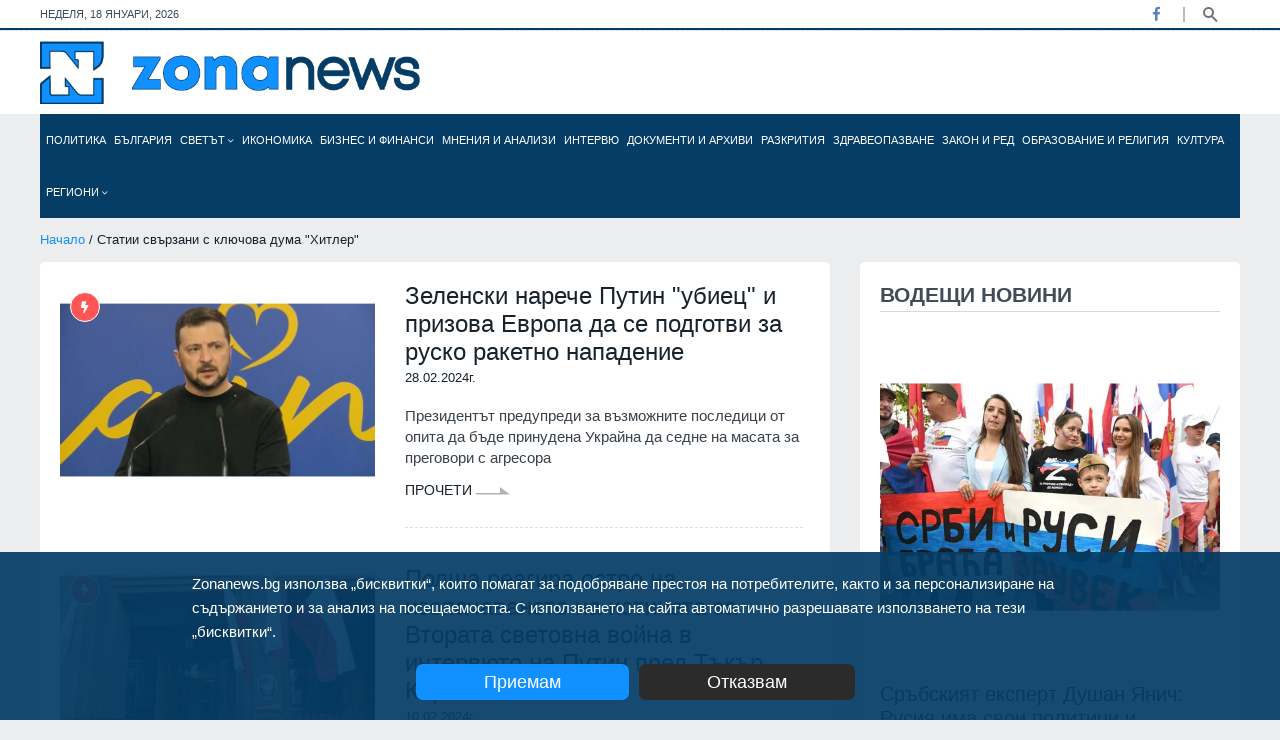

--- FILE ---
content_type: text/html; charset=utf-8
request_url: https://zonanews.bg/tags/%D0%A5%D0%B8%D1%82%D0%BB%D0%B5%D1%80
body_size: 22164
content:
<!DOCTYPE html>
<html lang="en">
<head>
  <meta http-equiv="Content-Type" content="text/html; charset=utf-8" />
  <meta http-equiv="X-UA-Compatible" content="IE=edge">
  <meta http-equiv="Content-Language" content="bg" />
  <meta name="language" content="bulgarian" />
  
  <link rel="icon" type="image/png" sizes="16x16" href="/images/favicon.ico">
  <title>Статии свързани с ключова дума 'Хитлер' - Zonanews.bg</title>
  
  <meta name="viewport" content="width=device-width, initial-scale=1" />
  <meta name="robots" content="index,follow" />
  
  <meta name="facebook-domain-verification" content="vt1kxl0htvh9q45bn6dnlxtv05t17c" />
  <meta property="og:locale" content="bg_BG" />
  <meta property="og:site_name" content="Zonanews.bg" />
  <meta property="og:type" content="website" />
  <meta property="og:title" content="Статии свързани с ключова дума &#39;Хитлер&#39; - Zonanews.bg - Новини от България и света" />
  <meta property="article:publisher" content="https://facebook.com/www.zonanews.bg" />
  <meta property="article:author" content="https://facebook.com/www.zonanews.bg" />
  <meta property="og:url" content="https://zonanews.bg/tags/%D0%A5%D0%B8%D1%82%D0%BB%D0%B5%D1%80" />
  <link rel="canonical" href="https://zonanews.bg/tags/%D0%A5%D0%B8%D1%82%D0%BB%D0%B5%D1%80" />
  <link rel="alternate" hreflang="bg" href="https://zonanews.bg">
  
  <meta name="description" content="Статии свързани с ключова дума &#39;Хитлер&#39; Информационна агенция, публикуваща новини от България и света такива, каквито са" />
  <meta property="og:description" content="Статии свързани с ключова дума &#39;Хитлер&#39; Информационна агенция, публикуваща новини от България и света такива, каквито са" />
  <meta name="thumbnail" content="https://zonanews.bg/images/zonanews.png" />
  <meta property="og:image" content="https://zonanews.bg/images/zonanews.png" />
  <meta property="og:image:width" content="250" />
  <meta property="og:image:height" content="36" />
  
  

  
  <meta name="copyright" content="©️ Zonanews.bg - Информационен сайт Zonanews" />
  <meta property="fb:app_id" content="698684467509419" />

  
  
  
  <link href="https://cdn.zonanews.bg/css/plugins/bootstrap.min.css" rel="stylesheet">
  <link href="https://cdn.zonanews.bg/css/bundle.min.css?v=1.2.0" rel="stylesheet">
  <link href="https://cdn.zonanews.bg/css/theme.min.css?v=1.4.7" rel="stylesheet">
  <link rel="alternate" title="Новини от zonanews.bg" href="/rss" type="application/rss+xml" />

  
    <script async src="https://www.googletagmanager.com/gtag/js?id=UA-186164196-1"></script>
<script>
  window.dataLayer = window.dataLayer || [];
  function gtag(){dataLayer.push(arguments);}
  gtag('js', new Date());

  gtag('config', 'UA-186164196-1');
  gtag('config', 'G-DRNBBQQF9X');
</script>

  
  
    <script data-ad-client="ca-pub-9783376242351714" async src="https://pagead2.googlesyndication.com/pagead/js/adsbygoogle.js"></script>
<!-- Google Tag Manager -->
<script>(function(w,d,s,l,i){w[l]=w[l]||[];w[l].push({'gtm.start':
new Date().getTime(),event:'gtm.js'});var f=d.getElementsByTagName(s)[0],
j=d.createElement(s),dl=l!='dataLayer'?'&l='+l:'';j.async=true;j.src=
'https://www.googletagmanager.com/gtm.js?id='+i+dl;f.parentNode.insertBefore(j,f);
})(window,document,'script','dataLayer','GTM-KZJX77M');</script>
<!-- End Google Tag Manager -->
  
  
    <style>
      .theme-3 .zonanews_nav.fixed li a { font-size: 10px !important }
    </style>
  
  <script>
    window.twttr = (function (d,s,id) {
    var t, js, fjs = d.getElementsByTagName(s)[0];
    if (d.getElementById(id)) return; js=d.createElement(s); js.id=id;
    js.src="https://platform.twitter.com/widgets.js"; fjs.parentNode.insertBefore(js, fjs);
    return window.twttr || (t = { _e: [], ready: function(f){ t._e.push(f) } });
    }(document, "script", "twitter-wjs"));
</script>
</head>

<body class="theme-3 theme3_bg d-flex flex-column">
  
<div id="fb-root"></div>
<script async defer crossorigin="anonymous" src="https://connect.facebook.net/en_US/sdk.js#xfbml=1&version=v9.0&appId=698684467509419&autoLogAppEvents=1" nonce="TAJRNWj9"></script>

<div class="topbar white_bg">
  <div class="container">
    <div class="row">
      <div id="currentDate" class="col-md-6 align-self-center"></div>
      <div class="col-md-6 align-self-center">
        <div class="top_date_social text-right">
          <div class="socials">
            <ul class="inline">
              
              <li class="facebook"><a href="https:&#47;&#47;facebook.com&#47;www.zonanews.bg" title="Facebook" target="_blank"><i class="fab fa-facebook-f"></i></a></li>
              
              
              
              
            </ul>
          </div>
          <div class="search-button">
            <a href="javascript:void(0)" class="search-toggle" title="Търси" data-selector=".topbar"></a>
          </div>
        </div>
        <form id="searchFormNav" class="search-box">
          <input type="text" class="text search-input" placeholder="Търсене... (напишете търсената дума/фраза и натиснете 'Enter')" />
        </form>
      </div>
    </div>
  </div>
</div>
<div class="border_black m-0"></div>
<div class="logo_area white_bg">
  <div class="container">
    <div class="row">
      <div class="col-lg-4 align-self-center">
        <div class="main_logo">
          <a href="/">
            <img src="https:&#47;&#47;cdn.zonanews.bg/images/zonanews.png" alt="Zonanews.bg logo">
          </a>
        </div>
      </div>

      <div class="col-lg-8">
        
      </div>
    </div>
  </div>
</div>
<div class="container menu">
  <div class="main-menu">
    <div class="main-nav clearfix is-ts-sticky">
      <div class="row justify-content-between">
        <div class="col-6 col-lg-12 align-self-center pl-1 pr-1">
          <div class="zonanews_nav stellarnav">
            <ul id="zonanews_menu">
              <li class="logo">
                <a href="/" class="mobile">
                  <img src="https://cdn.zonanews.bg/images/zonanews.png">
                </a>
                <a href="/" class="desktop">
                  <img src="https://cdn.zonanews.bg/images/zn.png">
                </a>
              </li>
              
                
                  <li id="politika_0_menu" class="">
                    <a href="&#47;politika" title="Политика">
                      Политика
                      
                    </a>
                    
                    
                  </li>
                
              
                
                  <li id="bulgaria_1_menu" class="">
                    <a href="&#47;bulgaria" title="България">
                      България
                      
                    </a>
                    
                    
                  </li>
                
              
                
                  <li id="svetat_2_menu" class="">
                    <a href="&#47;svetat" title="Светът">
                      Светът
                      <i class="fal fa-angle-down"></i>
                    </a>
                    
                      <ul class="submenu">
                      
                        
                          <li>
                            <a href="&#47;Russia%20i%20Ukraina">Русия и Украйна</a>
                          </li>
                        
                      
                      </ul>
                    
                    
                  </li>
                
              
                
                  <li id="ikonomika_3_menu" class="">
                    <a href="&#47;ikonomika" title="Икономика">
                      Икономика
                      
                    </a>
                    
                    
                  </li>
                
              
                
                  <li id="biznes-i-finansi_4_menu" class="">
                    <a href="&#47;biznes-i-finansi" title="Бизнес и финанси">
                      Бизнес и финанси
                      
                    </a>
                    
                    
                  </li>
                
              
                
                  <li id="mnenia-i-analizi_5_menu" class="">
                    <a href="&#47;mnenia-i-analizi" title="Мнения и анализи">
                      Мнения и анализи
                      
                    </a>
                    
                    
                  </li>
                
              
                
                  <li id="intervyu_6_menu" class="">
                    <a href="&#47;intervyu" title="Интервю">
                      Интервю
                      
                    </a>
                    
                    
                  </li>
                
              
                
                  <li id="dokumentite-i-arhivi_7_menu" class="">
                    <a href="&#47;dokumentite-i-arhivi" title="Документи и архиви">
                      Документи и архиви
                      
                    </a>
                    
                    
                  </li>
                
              
                
                  <li id="razkritia_8_menu" class="">
                    <a href="&#47;razkritia" title="Разкрития">
                      Разкрития
                      
                    </a>
                    
                    
                  </li>
                
              
                
                  <li id="zdraveopazvane_9_menu" class="">
                    <a href="&#47;zdraveopazvane" title="Здравеопазване">
                      Здравеопазване
                      
                    </a>
                    
                    
                  </li>
                
              
                
                  <li id="Zakon i red_10_menu" class="">
                    <a href="&#47;Zakon%20i%20red" title="Закон и ред">
                      Закон и ред
                      
                    </a>
                    
                    
                  </li>
                
              
                
                  <li id="obrazovanie-i-religia_11_menu" class="">
                    <a href="&#47;obrazovanie-i-religia" title="Образование и религия">
                      Образование и религия
                      
                    </a>
                    
                    
                  </li>
                
              
                
                  <li id="kultura_12_menu" class="">
                    <a href="&#47;undefined&#47;kultura" title="Култура">
                      Култура
                      
                    </a>
                    
                    
                  </li>
                
              
                
                  <li id="regioni_13_menu" class="big-sub-menu">
                    <a href="&#47;regioni" title="Региони">
                      Региони
                      <i class="fal fa-angle-down"></i>
                    </a>
                    
                      <ul class="submenu">
                      
                        
                          <li>
                            <a href="&#47;regioni&#47;blagoevgrad">Благоевград</a>
                          </li>
                        
                      
                        
                          <li>
                            <a href="&#47;regioni&#47;burgas">Бургас</a>
                          </li>
                        
                      
                        
                          <li>
                            <a href="&#47;regioni&#47;varna">Варна</a>
                          </li>
                        
                      
                        
                          <li>
                            <a href="&#47;regioni&#47;veliko-tarnovo">Велико Търново</a>
                          </li>
                        
                      
                        
                          <li>
                            <a href="&#47;regioni&#47;vidin">Видин</a>
                          </li>
                        
                      
                        
                          <li>
                            <a href="&#47;regioni&#47;vratsa">Враца</a>
                          </li>
                        
                      
                        
                          <li>
                            <a href="&#47;regioni&#47;gabrovo">Габрово</a>
                          </li>
                        
                      
                        
                          <li>
                            <a href="&#47;regioni&#47;dobrich">Добрич</a>
                          </li>
                        
                      
                        
                          <li>
                            <a href="&#47;regioni&#47;kardzhali">Кърджали</a>
                          </li>
                        
                      
                        
                          <li>
                            <a href="&#47;regioni&#47;kyustendil">Кюстендил</a>
                          </li>
                        
                      
                        
                          <li>
                            <a href="&#47;regioni&#47;lovech">Ловеч</a>
                          </li>
                        
                      
                        
                          <li>
                            <a href="&#47;regioni&#47;montana">Монтана</a>
                          </li>
                        
                      
                        
                          <li>
                            <a href="&#47;regioni&#47;pazardzhik">Пазарджик</a>
                          </li>
                        
                      
                        
                          <li>
                            <a href="&#47;regioni&#47;pernik">Перник</a>
                          </li>
                        
                      
                        
                          <li>
                            <a href="&#47;pleven">Плевен</a>
                          </li>
                        
                      
                        
                          <li>
                            <a href="&#47;regioni&#47;plovdiv">Пловдив</a>
                          </li>
                        
                      
                        
                          <li>
                            <a href="&#47;regioni&#47;razgrad">Разград</a>
                          </li>
                        
                      
                        
                          <li>
                            <a href="&#47;regioni&#47;ruse">Русе</a>
                          </li>
                        
                      
                        
                          <li>
                            <a href="&#47;regioni&#47;silistra">Силистра</a>
                          </li>
                        
                      
                        
                          <li>
                            <a href="&#47;regioni&#47;sliven">Сливен</a>
                          </li>
                        
                      
                        
                          <li>
                            <a href="&#47;regioni&#47;smolyan">Смолян</a>
                          </li>
                        
                      
                        
                          <li>
                            <a href="&#47;regioni&#47;sofia-oblast">София-област</a>
                          </li>
                        
                      
                        
                          <li>
                            <a href="&#47;regioni&#47;sofia">София</a>
                          </li>
                        
                      
                        
                          <li>
                            <a href="&#47;regioni&#47;stara-zagora">Стара Загора</a>
                          </li>
                        
                      
                        
                          <li>
                            <a href="&#47;regioni&#47;targovishte">Търговище</a>
                          </li>
                        
                      
                        
                          <li>
                            <a href="&#47;regioni&#47;haskovo">Хасково</a>
                          </li>
                        
                      
                        
                          <li>
                            <a href="&#47;regioni&#47;shumen">Шумен</a>
                          </li>
                        
                      
                        
                          <li>
                            <a href="&#47;regioni&#47;yambol">Ямбол</a>
                          </li>
                        
                      
                      </ul>
                    
                    
                  </li>
                
              
            </ul>
          </div>
        </div>
        <div class="col-6 d-block d-sm-none">
          <div class="search-button mobile">
            <a href="javascript:void(0)" class="search-toggle" title="Търси" data-selector=".main-menu"></a>
          </div>
        </div>
        
      </div>
    </div>
    <form id="searchFormNav" class="search-box">
      <input type="text" class="text search-input" placeholder="Търсене... (напишете търсената дума/фраза и натиснете 'Enter')" />
      <button type="submit"><i class="fa fa-search"></i></button>
    </form>
  </div>
</div>
  <div class="wrapper flex-grow-1 mb30">
    <div class="container">
      <div class="row">
  <div class="col-12">
    <div class="breadcrumbs">	
      <a href="&#47;">Начало</a> / Статии свързани с ключова дума &#34;Хитлер&#34;
    </div>
  </div>
</div>
      <div class="row">
        <div class="col-md-6 col-lg-8 col-md-6 col-lg-8">
          <div class="padding20 white_bg border-radious5">
            
              <div class="single_post post_type12 type20">
                <div class="post_img border-radious5">
                  <div class="img_wrap">
                    <a href="&#47;svetat&#47;zelenski-nareche-putin-ubiets-i-prizova-evropa-da-se-podgotvi-za-rusko-raketno-napadenie" title="Зеленски нарече Путин &#34;убиец&#34; и призова Европа да се подготви за руско ракетно нападение">
                      <img src="https:&#47;&#47;cdn.zonanews.bg&#47;resources&#47;640x439&#47;%D0%92%D0%BE%D0%BB%D0%BE%D0%B4%D0%B8%D0%BC%D0%B8%D1%80%20%D0%97%D0%B5%D0%BB%D0%B5%D0%BD%D1%81%D0%BA%D0%B8-45.jpg?s=45681" alt="Володимир Зеленски">
                    </a>
                  </div>	<span class="tranding border_tranding">
                  <i class="fas fa-bolt"></i>
                </span>
                </div>
                <div class="single_post_text">
                  <h4><a href="&#47;svetat&#47;zelenski-nareche-putin-ubiets-i-prizova-evropa-da-se-podgotvi-za-rusko-raketno-napadenie" title="Зеленски нарече Путин &#34;убиец&#34; и призова Европа да се подготви за руско ракетно нападение">Зеленски нарече Путин &#34;убиец&#34; и призова Европа да се подготви за руско ракетно нападение</a></h4>
                  <div class="row">
                    <div class="col-12 align-self-center date">
                      <p>28.02.2024г.</p>
                    </div>
                  </div>
                  <p class="post-p">Президентът предупреди за възможните последици от опита да бъде принудена Украйна да седне на масата за преговори с агресора</p>
                  <div class="space-10"></div>
                    <a href="&#47;svetat&#47;zelenski-nareche-putin-ubiets-i-prizova-evropa-da-se-podgotvi-za-rusko-raketno-napadenie" class="readmore3">
                      Прочети 
                      <img src="https:&#47;&#47;cdn.zonanews.bg/assets/img/icon/arrow3.png" alt="">
                    </a>
                  <div class="space-10"></div>
                  <div class="border_black"></div>
                  <div class="space-15"></div>
                </div>
              </div>
            
              <div class="single_post post_type12 type20">
                <div class="post_img border-radious5">
                  <div class="img_wrap">
                    <a href="&#47;svetat&#47;polsha-reagira-ostro-na-izopachavaneto-na-istinata-za-vtorata-svetovna-voyna-v-intervyuto-na-putin-pred-takar-karlsan" title="Полша реагира остро на изопачаването на истината за Втората световна война в интервюто на Путин пред Тъкър Карлсън">
                      <img src="https:&#47;&#47;cdn.zonanews.bg&#47;resources&#47;640x439&#47;%D0%9F%D0%BE%D0%BB%D1%81%D0%BA%D0%BE%20%D0%9C%D0%92%D0%BD%D0%A0%20(%D0%9C%D0%92%D0%BD%D0%A0%20%D0%BD%D0%B0%20%D0%9F%D0%BE%D0%BB%D1%88%D0%B0).jpg?s=184603" alt="Полско МВнР (МВнР на Полша)">
                    </a>
                  </div>	<span class="tranding border_tranding">
                  <i class="fas fa-bolt"></i>
                </span>
                </div>
                <div class="single_post_text">
                  <h4><a href="&#47;svetat&#47;polsha-reagira-ostro-na-izopachavaneto-na-istinata-za-vtorata-svetovna-voyna-v-intervyuto-na-putin-pred-takar-karlsan" title="Полша реагира остро на изопачаването на истината за Втората световна война в интервюто на Путин пред Тъкър Карлсън">Полша реагира остро на изопачаването на истината за Втората световна война в интервюто на Путин пред Тъкър Карлсън</a></h4>
                  <div class="row">
                    <div class="col-12 align-self-center date">
                      <p>10.02.2024г.</p>
                    </div>
                  </div>
                  <p class="post-p">Полският министър на външните работи Радослав Шикорски написа пост в социалната мрежа Х (бивш Twitter)</p>
                  <div class="space-10"></div>
                    <a href="&#47;svetat&#47;polsha-reagira-ostro-na-izopachavaneto-na-istinata-za-vtorata-svetovna-voyna-v-intervyuto-na-putin-pred-takar-karlsan" class="readmore3">
                      Прочети 
                      <img src="https:&#47;&#47;cdn.zonanews.bg/assets/img/icon/arrow3.png" alt="">
                    </a>
                  <div class="space-10"></div>
                  <div class="border_black"></div>
                  <div class="space-15"></div>
                </div>
              </div>
            
              <div class="single_post post_type12 type20">
                <div class="post_img border-radious5">
                  <div class="img_wrap">
                    <a href="&#47;mnenia-i-analizi&#47;evgeniy-daynov-ako-ne-byaha-ukraintsite-vsichki-nie-i-az-i-fermerite-i-zapadnite-polititsi-shtyahme-da-sme-v-uniformi-i-da-klechim-v-kalni-okopi-v-ochakvane-na-putinovite-otryadi" title="Евгений Дайнов: Ако не бяха украинците, всички ние - и аз, и фермерите, и западните политици - щяхме да сме в униформи и да клечим в кални окопи в очакване на путиновите отряди">
                      <img src="https:&#47;&#47;cdn.zonanews.bg&#47;resources&#47;640x439&#47;%D0%A2%D1%8A%D0%BA%D1%8A%D1%80%20%D0%9A%D0%B0%D1%80%D0%BB%D1%81%D0%BE%D0%BD%20%D0%B8%20%D0%92%D0%BB%D0%B0%D0%B4%D0%B8%D0%BC%D0%B8%D1%80%20%D0%9F%D1%83%D1%82%D0%B8%D0%BD.jpg?s=104802" alt="Тъкър Карлсон и Владимир Путин">
                    </a>
                  </div>	<span class="tranding border_tranding">
                  <i class="fas fa-bolt"></i>
                </span>
                </div>
                <div class="single_post_text">
                  <h4><a href="&#47;mnenia-i-analizi&#47;evgeniy-daynov-ako-ne-byaha-ukraintsite-vsichki-nie-i-az-i-fermerite-i-zapadnite-polititsi-shtyahme-da-sme-v-uniformi-i-da-klechim-v-kalni-okopi-v-ochakvane-na-putinovite-otryadi" title="Евгений Дайнов: Ако не бяха украинците, всички ние - и аз, и фермерите, и западните политици - щяхме да сме в униформи и да клечим в кални окопи в очакване на путиновите отряди">Евгений Дайнов: Ако не бяха украинците, всички ние - и аз, и фермерите, и западните политици - щяхме да сме в униформи и</a></h4>
                  <div class="row">
                    <div class="col-12 align-self-center date">
                      <p>09.02.2024г.</p>
                    </div>
                  </div>
                  <p class="post-p">В реалния свят плановете на Путин не включват елемента &#34;спиране&#34;. След всяко нещо, което светът му позволи да вземе, той посяга към още по-голямо нещо, пише политологът</p>
                  <div class="space-10"></div>
                    <a href="&#47;mnenia-i-analizi&#47;evgeniy-daynov-ako-ne-byaha-ukraintsite-vsichki-nie-i-az-i-fermerite-i-zapadnite-polititsi-shtyahme-da-sme-v-uniformi-i-da-klechim-v-kalni-okopi-v-ochakvane-na-putinovite-otryadi" class="readmore3">
                      Прочети 
                      <img src="https:&#47;&#47;cdn.zonanews.bg/assets/img/icon/arrow3.png" alt="">
                    </a>
                  <div class="space-10"></div>
                  <div class="border_black"></div>
                  <div class="space-15"></div>
                </div>
              </div>
            
              <div class="single_post post_type12 type20">
                <div class="post_img border-radious5">
                  <div class="img_wrap">
                    <a href="&#47;dokumentite-i-arhivi&#47;putin-opravda-hitler-zayavi-pred-takar-karlsan-che-polsha-e-prinudila-natsistka-germaniya-da-ya-napadne" title="Путин оправда Хитлер - заяви пред Тъкър Карлсън, че Полша е принудила нацистка Германия да я нападне">
                      <img src="https:&#47;&#47;cdn.zonanews.bg&#47;resources&#47;640x439&#47;%D0%A2%D1%8A%D0%BA%D1%8A%D1%80%20%D0%9A%D0%B0%D1%80%D0%BB%D1%81%D1%8A%D0%BD%20%D0%B8%20%D0%92%D0%BB%D0%B0%D0%B4%D0%B8%D0%BC%D0%B8%D1%80%20%D0%9F%D1%83%D1%82%D0%B8%D0%BD.jpg?s=167737" alt="Тъкър Карлсън и Владимир Путин">
                    </a>
                  </div>	<span class="tranding border_tranding">
                  <i class="fas fa-bolt"></i>
                </span>
                </div>
                <div class="single_post_text">
                  <h4><a href="&#47;dokumentite-i-arhivi&#47;putin-opravda-hitler-zayavi-pred-takar-karlsan-che-polsha-e-prinudila-natsistka-germaniya-da-ya-napadne" title="Путин оправда Хитлер - заяви пред Тъкър Карлсън, че Полша е принудила нацистка Германия да я нападне">Путин оправда Хитлер - заяви пред Тъкър Карлсън, че Полша е принудила нацистка Германия да я нападне</a></h4>
                  <div class="row">
                    <div class="col-12 align-self-center date">
                      <p>09.02.2024г.</p>
                    </div>
                  </div>
                  <p class="post-p">По време на разговора си с Тъкър Карлсън Путин спомена Полша 36 пъти - нито една друга европейска страна, освен Украйна, той не споменаваше толкова често</p>
                  <div class="space-10"></div>
                    <a href="&#47;dokumentite-i-arhivi&#47;putin-opravda-hitler-zayavi-pred-takar-karlsan-che-polsha-e-prinudila-natsistka-germaniya-da-ya-napadne" class="readmore3">
                      Прочети 
                      <img src="https:&#47;&#47;cdn.zonanews.bg/assets/img/icon/arrow3.png" alt="">
                    </a>
                  <div class="space-10"></div>
                  <div class="border_black"></div>
                  <div class="space-15"></div>
                </div>
              </div>
            
              <div class="single_post post_type12 type20">
                <div class="post_img border-radious5">
                  <div class="img_wrap">
                    <a href="&#47;intervyu&#47;biografat-na-hitler-putin-nyama-da-dozhivee-kraya-na-voynata" title="Биографът на Хитлер: Путин няма да доживее края на войната">
                      <img src="https:&#47;&#47;cdn.zonanews.bg&#47;resources&#47;640x439&#47;%D0%92%D0%BB%D0%B0%D0%B4%D0%B8%D0%BC%D0%B8%D1%80%20%D0%9F%D1%83%D1%82%D0%B8%D0%BD-17.jpg?s=79181" alt="Владимир Путин">
                    </a>
                  </div>	<span class="tranding border_tranding">
                  <i class="fas fa-bolt"></i>
                </span>
                </div>
                <div class="single_post_text">
                  <h4><a href="&#47;intervyu&#47;biografat-na-hitler-putin-nyama-da-dozhivee-kraya-na-voynata" title="Биографът на Хитлер: Путин няма да доживее края на войната">Биографът на Хитлер: Путин няма да доживее края на войната</a></h4>
                  <div class="row">
                    <div class="col-12 align-self-center date">
                      <p>21.08.2023г.</p>
                    </div>
                  </div>
                  <p class="post-p">Демокрациите са много по-малко склонни да вземат катастрофални решения поради конституционни ограничения и опозиционни структури, казва историкът Иън Кършоу</p>
                  <div class="space-10"></div>
                    <a href="&#47;intervyu&#47;biografat-na-hitler-putin-nyama-da-dozhivee-kraya-na-voynata" class="readmore3">
                      Прочети 
                      <img src="https:&#47;&#47;cdn.zonanews.bg/assets/img/icon/arrow3.png" alt="">
                    </a>
                  <div class="space-10"></div>
                  <div class="border_black"></div>
                  <div class="space-15"></div>
                </div>
              </div>
            
              <div class="single_post post_type12 type20">
                <div class="post_img border-radious5">
                  <div class="img_wrap">
                    <a href="&#47;svetat&#47;volodimir-zelenski-rusiya-shte-bade-smazana-kato-natsistite" title="Володимир Зеленски: Русия ще бъде смазана като нацистите">
                      <img src="https:&#47;&#47;cdn.zonanews.bg&#47;resources&#47;640x439&#47;%D0%92%D0%BE%D0%BB%D0%BE%D0%B4%D0%B8%D0%BC%D0%B8%D1%80%20%D0%97%D0%B5%D0%BB%D0%B5%D0%BD%D1%81%D0%BA%D0%B8.png?s=80233" alt="Володимир Зеленски">
                    </a>
                  </div>	<span class="tranding border_tranding">
                  <i class="fas fa-bolt"></i>
                </span>
                </div>
                <div class="single_post_text">
                  <h4><a href="&#47;svetat&#47;volodimir-zelenski-rusiya-shte-bade-smazana-kato-natsistite" title="Володимир Зеленски: Русия ще бъде смазана като нацистите">Володимир Зеленски: Русия ще бъде смазана като нацистите</a></h4>
                  <div class="row">
                    <div class="col-12 align-self-center date">
                      <p>08.05.2023г.</p>
                    </div>
                  </div>
                  <p class="post-p">Все още не знаем датата на нашата победа, но знаем, че това ще бъде празник за цяла Европа, заяви украинският президент</p>
                  <div class="space-10"></div>
                    <a href="&#47;svetat&#47;volodimir-zelenski-rusiya-shte-bade-smazana-kato-natsistite" class="readmore3">
                      Прочети 
                      <img src="https:&#47;&#47;cdn.zonanews.bg/assets/img/icon/arrow3.png" alt="">
                    </a>
                  <div class="space-10"></div>
                  <div class="border_black"></div>
                  <div class="space-15"></div>
                </div>
              </div>
            
              <div class="single_post post_type12 type20">
                <div class="post_img border-radious5">
                  <div class="img_wrap">
                    <a href="&#47;svetat&#47;kandidat-za-deputat-ot-italianski-bratya-beshe-otstranen-sled-dumi-na-vazhvala-za-adolf-hitler" title="Кандидат за депутат от &#34;Италиански братя&#34; беше отстранен след думи на възхвала за Адолф Хитлер">
                      <img src="https:&#47;&#47;cdn.zonanews.bg&#47;resources&#47;640x439&#47;%D0%94%D0%B6%D0%BE%D1%80%D0%B4%D0%B6%D0%B0%20%D0%9C%D0%B5%D0%BB%D0%BE%D0%BD%D0%B8-1.jpg?s=60645" alt="Джорджа Мелони">
                    </a>
                  </div>	<span class="tranding border_tranding">
                  <i class="fas fa-bolt"></i>
                </span>
                </div>
                <div class="single_post_text">
                  <h4><a href="&#47;svetat&#47;kandidat-za-deputat-ot-italianski-bratya-beshe-otstranen-sled-dumi-na-vazhvala-za-adolf-hitler" title="Кандидат за депутат от &#34;Италиански братя&#34; беше отстранен след думи на възхвала за Адолф Хитлер">Кандидат за депутат от &#34;Италиански братя&#34; беше отстранен след думи на възхвала за Адолф Хитлер</a></h4>
                  <div class="row">
                    <div class="col-12 align-self-center date">
                      <p>21.09.2022г.</p>
                    </div>
                  </div>
                  <p class="post-p">Председателката на еврейската общност в Рим Рут Дурегело нарече &#34;недопустимо някой, който възхвалява Хитлер, да бъде избран в следващия парламент&#34;</p>
                  <div class="space-10"></div>
                    <a href="&#47;svetat&#47;kandidat-za-deputat-ot-italianski-bratya-beshe-otstranen-sled-dumi-na-vazhvala-za-adolf-hitler" class="readmore3">
                      Прочети 
                      <img src="https:&#47;&#47;cdn.zonanews.bg/assets/img/icon/arrow3.png" alt="">
                    </a>
                  <div class="space-10"></div>
                  <div class="border_black"></div>
                  <div class="space-15"></div>
                </div>
              </div>
            
              <div class="single_post post_type12 type20">
                <div class="post_img border-radious5">
                  <div class="img_wrap">
                    <a href="&#47;regioni&#47;vratsa&#47;liderat-na-gerb-za-promyanata-te-sa-ne-samo-brutalni-a-sa-izvrateni-kato-hitler-i-stalin-sa-snimki-video" title="Лидерът на ГЕРБ за &#34;Промяната&#34;: Те са не само брутални, а са извратени! Като Хитлер и Сталин са! (СНИМКИ, ВИДЕО)">
                      <img src="https:&#47;&#47;cdn.zonanews.bg&#47;resources&#47;640x439&#47;%D0%91%D0%BE%D0%B9%D0%BA%D0%BE%20%D0%91%D0%BE%D1%80%D0%B8%D1%81%D0%BE%D0%B2%20%D0%B2%D1%8A%D0%B2%20%D0%92%D1%80%D0%B0%D1%86%D0%B0.jpg?s=100427" alt="Бойко Борисов във Враца">
                    </a>
                  </div>	<span class="tranding border_tranding">
                  <i class="fas fa-bolt"></i>
                </span>
                </div>
                <div class="single_post_text">
                  <h4><a href="&#47;regioni&#47;vratsa&#47;liderat-na-gerb-za-promyanata-te-sa-ne-samo-brutalni-a-sa-izvrateni-kato-hitler-i-stalin-sa-snimki-video" title="Лидерът на ГЕРБ за &#34;Промяната&#34;: Те са не само брутални, а са извратени! Като Хитлер и Сталин са! (СНИМКИ, ВИДЕО)">Лидерът на ГЕРБ за &#34;Промяната&#34;: Те са не само брутални, а са извратени! Като Хитлер и Сталин са! (СНИМКИ, ВИДЕО)</a></h4>
                  <div class="row">
                    <div class="col-12 align-self-center date">
                      <p>26.03.2022г.</p>
                    </div>
                  </div>
                  <p class="post-p">При всеки арестуван кмет ще отидат депутати, адвокати, а накрая и народът, прогнозира Борисов</p>
                  <div class="space-10"></div>
                    <a href="&#47;regioni&#47;vratsa&#47;liderat-na-gerb-za-promyanata-te-sa-ne-samo-brutalni-a-sa-izvrateni-kato-hitler-i-stalin-sa-snimki-video" class="readmore3">
                      Прочети 
                      <img src="https:&#47;&#47;cdn.zonanews.bg/assets/img/icon/arrow3.png" alt="">
                    </a>
                  <div class="space-10"></div>
                  <div class="border_black"></div>
                  <div class="space-15"></div>
                </div>
              </div>
            
              <div class="single_post post_type12 type20">
                <div class="post_img border-radious5">
                  <div class="img_wrap">
                    <a href="&#47;bulgaria&#47;meditsi-nasmetoha-itso-hazarta-porugavate-usiliyata-ni-obizhdate-nedopustimo" title="Медици насметоха Ицо Хазарта: Поругавате усилията ни, обиждате недопустимо!">
                      <img src="https:&#47;&#47;cdn.zonanews.bg&#47;resources&#47;640x439&#47;%D0%98%D1%86%D0%BE%20%D0%A5%D0%B0%D0%B7%D0%B0%D1%80%D1%82%D0%B0.jpg?s=71389" alt="Ицо Хазарта">
                    </a>
                  </div>	<span class="tranding border_tranding">
                  <i class="fas fa-bolt"></i>
                </span>
                </div>
                <div class="single_post_text">
                  <h4><a href="&#47;bulgaria&#47;meditsi-nasmetoha-itso-hazarta-porugavate-usiliyata-ni-obizhdate-nedopustimo" title="Медици насметоха Ицо Хазарта: Поругавате усилията ни, обиждате недопустимо!">Медици насметоха Ицо Хазарта: Поругавате усилията ни, обиждате недопустимо!</a></h4>
                  <div class="row">
                    <div class="col-12 align-self-center date">
                      <p>26.01.2021г.</p>
                    </div>
                  </div>
                  <p class="post-p">Няколко съсловни организации на лекари, зъболекари, медицински сестри и специалисти по здравни грижи излязоха с остри позиции в защита на министъра на здравеопазването проф. Костадин Ангелов</p>
                  <div class="space-10"></div>
                    <a href="&#47;bulgaria&#47;meditsi-nasmetoha-itso-hazarta-porugavate-usiliyata-ni-obizhdate-nedopustimo" class="readmore3">
                      Прочети 
                      <img src="https:&#47;&#47;cdn.zonanews.bg/assets/img/icon/arrow3.png" alt="">
                    </a>
                  <div class="space-10"></div>
                  <div class="border_black"></div>
                  <div class="space-15"></div>
                </div>
              </div>
            
            
          </div>
          
          <div class="row justify-content-md-center">
  <div class="col-12">
    <div class="cpagination v3 padding5050">
      <nav aria-label="Page navigation example">
        <ul class="pagination">
          <li class="page-item disabled">
            <a class="page-link" href="javascript:void(0)" aria-label="Previous">
              <span aria-hidden="true">
                <i class="fas fa-caret-left"></i>
              </span>
            </a>
          </li>
          
            <li class="page-item active">
              
                <a class="page-link" href="javascript:void(0)">
                  1
                </a>
              
              
            </li>
          
          <li class="page-item disabled">
            <a class="page-link"  href="javascript:void(0)" aria-label="Next">
              <span aria-hidden="true">
                <i class="fas fa-caret-right"></i>
              </span>
            </a>
          </li>
        </ul>
      </nav>
    </div>
  </div>
</div>
        </div>
        <div class="col-lg-4 col-md-6">
					<div class="row justify-content-center">
            
            
            <div class="col-md-6 col-lg-12">
              <div class="tranding3_side white_bg mb30 padding20 white_bg border-radious5">
  <div class="heading">
    <h3 class="widget-title">Водещи новини</h3>
  </div>
  
    
      <article class="single_post post_type3 post_type15 mb10">
        <div class="post_img border-radious5">
          <div class="img_wrap">
            <a href="&#47;Russia%20i%20Ukraina&#47;srabskiyat-ekspert-dushan-yanich-rusiya-ima-svoi-polititsi-i-duhovnitsi-na-balkanite-koito-tryabva-da-izplashtat-dalgove-kam-fsb-i-gru-" title="Сръбският експерт Душан Янич: Русия има свои политици и духовници на Балканите, които трябва да изплащат дългове към ФСБ и ГРУ ">
              <img src="https:&#47;&#47;cdn.zonanews.bg&#47;resources&#47;516x500&#47;%D0%A0%D1%83%D1%81%D0%BA%D0%BE%D1%82%D0%BE%20%D0%B2%D0%BB%D0%B8%D1%8F%D0%BD%D0%B8%D0%B5%20%D0%B2%20%D0%A1%D1%8A%D1%80%D0%B1%D0%B8%D1%8F.webp?s=326236" alt="Руското влияние в Сърбия">
            </a>
          </div>
        </div>
        <div class="single_post_text">
          <a href="&#47;Russia%20i%20Ukraina&#47;srabskiyat-ekspert-dushan-yanich-rusiya-ima-svoi-polititsi-i-duhovnitsi-na-balkanite-koito-tryabva-da-izplashtat-dalgove-kam-fsb-i-gru-" title="Сръбският експерт Душан Янич: Русия има свои политици и духовници на Балканите, които трябва да изплащат дългове към ФСБ и ГРУ ">Сръбският експерт Душан Янич: Русия има свои политици и духовници на Балканите, които трябва да изплащат дългове към ФСБ</a>
          <div class="space-10"></div>
          <p class="post-p">Белград дестабилизира региона, заявява още той</p>
          <div class="space-20"></div>
          <div class="meta3">	
            <a href="&#47;Russia%20i%20Ukraina" title="Русия и Украйна">Русия и Украйна</a>
						<a href="#">18.01.2026г.</a>
          </div>
        </div>
      </article>
    
    
  
    
    
      <article class="single_post type10 type16 widgets_small mb15">
        <div class="post_img">
          <a href="&#47;politika&#47;vladislav-goranov-za-radev-samo-trovi-politicheskiya-teren-da-sleze-da-mine-na-statsionarna-orbita-i-da-vidi-kakvo-se-sluchva" title="Владислав Горанов за Радев: Само трови политическия терен. Да слезе, да мине на стационарна орбита и да види какво се случва">
            <img src="https:&#47;&#47;cdn.zonanews.bg&#47;resources&#47;730x500&#47;%D0%92%D0%BB%D0%B0%D0%B4%D0%B8%D1%81%D0%BB%D0%B0%D0%B2%20%D0%93%D0%BE%D1%80%D0%B0%D0%BD%D0%BE%D0%B2-2.JPG?s=132952" alt="Владислав Горанов">
          </a>
        </div>
        <div class="single_post_text">
          <h4><a href="&#47;politika&#47;vladislav-goranov-za-radev-samo-trovi-politicheskiya-teren-da-sleze-da-mine-na-statsionarna-orbita-i-da-vidi-kakvo-se-sluchva" title="Владислав Горанов за Радев: Само трови политическия терен. Да слезе, да мине на стационарна орбита и да види какво се случва">Владислав Горанов за Радев: Само трови политическия терен. Да слезе, да мине на стационарна орбита и да види какво се сл</a></h4>
          <div class="meta4">
            <a href="&#47;politika" title="Политика">Политика</a>
            <span class="post-date">18.01.2026г.</span>
          </div>
        </div>
      </article>
    
  
    
    
      <article class="single_post type10 type16 widgets_small mb15">
        <div class="post_img">
          <a href="&#47;svetat&#47;shvetsiya-otgovori-na-zakanite-na-donald-tramp-za-mita-zaradi-grenlandiya-nyama-da-pozvolim-da-ni-iznudvat" title="Швеция отговори на заканите на Доналд Тръмп за мита заради Гренландия: Няма да позволим да ни изнудват">
            <img src="https:&#47;&#47;cdn.zonanews.bg&#47;resources&#47;730x500&#47;%D0%A3%D0%BB%D1%84%20%D0%9A%D1%80%D0%B8%D1%81%D1%82%D0%B5%D1%80%D1%88%D0%BE%D0%BD.webp?s=61203" alt="Улф Кристершон">
          </a>
        </div>
        <div class="single_post_text">
          <h4><a href="&#47;svetat&#47;shvetsiya-otgovori-na-zakanite-na-donald-tramp-za-mita-zaradi-grenlandiya-nyama-da-pozvolim-da-ni-iznudvat" title="Швеция отговори на заканите на Доналд Тръмп за мита заради Гренландия: Няма да позволим да ни изнудват">Швеция отговори на заканите на Доналд Тръмп за мита заради Гренландия: Няма да позволим да ни изнудват</a></h4>
          <div class="meta4">
            <a href="&#47;svetat" title="Светът">Светът</a>
            <span class="post-date">18.01.2026г.</span>
          </div>
        </div>
      </article>
    
  
    
    
      <article class="single_post type10 type16 widgets_small mb15">
        <div class="post_img">
          <a href="&#47;bulgaria&#47;nahluva-studen-vazduh-minusovi-ostavat-i-maksimalnite-temperaturi" title="Нахлува студен въздух, минусови остават и максималните температури">
            <img src="https:&#47;&#47;cdn.zonanews.bg&#47;resources&#47;730x500&#47;%D0%A1%D0%BD%D0%B5%D0%B6%D0%BD%D0%BE%20%D0%B2%D1%80%D0%B5%D0%BC%D0%B5%2C%20%D1%81%D1%82%D1%83%D0%B4%2C%20%D1%81%D1%82%D1%83%D0%B4%D0%B5%D0%BD%D0%BE%20%D0%B2%D1%80%D0%B5%D0%BC%D0%B5%2C%20%D0%B7%D0%B8%D0%BC%D0%B0.JPG?s=145863" alt="Студено зимно време">
          </a>
        </div>
        <div class="single_post_text">
          <h4><a href="&#47;bulgaria&#47;nahluva-studen-vazduh-minusovi-ostavat-i-maksimalnite-temperaturi" title="Нахлува студен въздух, минусови остават и максималните температури">Нахлува студен въздух, минусови остават и максималните температури</a></h4>
          <div class="meta4">
            <a href="&#47;bulgaria" title="България">България</a>
            <span class="post-date">18.01.2026г.</span>
          </div>
        </div>
      </article>
    
  
    
    
      <article class="single_post type10 type16 widgets_small mb15">
        <div class="post_img">
          <a href="&#47;svetat&#47;politico-putin-iska-otslabeno-nato-tramp-mu-go-dava-mechtite-mu-za-grenlandiya-sa-gluposti-ot-nachaloto-do-kraya" title="Politico: Путин иска отслабено НАТО. Тръмп му го дава! Мечтите му за Гренландия са &#34;глупости от началото до края&#34;">
            <img src="https:&#47;&#47;cdn.zonanews.bg&#47;resources&#47;730x500&#47;%D0%92%D0%BB%D0%B0%D0%B4%D0%B8%D0%BC%D0%B8%D1%80%20%D0%9F%D1%83%D1%82%D0%B8%D0%BD%20%D0%B8%20%D0%94%D0%BE%D0%BD%D0%B0%D0%BB%D0%B4%20%D0%A2%D1%80%D1%8A%D0%BC%D0%BF.jpg?s=138141" alt="Владимир Путин и Доналд Тръмп">
          </a>
        </div>
        <div class="single_post_text">
          <h4><a href="&#47;svetat&#47;politico-putin-iska-otslabeno-nato-tramp-mu-go-dava-mechtite-mu-za-grenlandiya-sa-gluposti-ot-nachaloto-do-kraya" title="Politico: Путин иска отслабено НАТО. Тръмп му го дава! Мечтите му за Гренландия са &#34;глупости от началото до края&#34;">Politico: Путин иска отслабено НАТО. Тръмп му го дава! Мечтите му за Гренландия са &#34;глупости от началото до края&#34;</a></h4>
          <div class="meta4">
            <a href="&#47;svetat" title="Светът">Светът</a>
            <span class="post-date">17.01.2026г.</span>
          </div>
        </div>
      </article>
    
  
</div>
            </div>
            
            

            <div class="col-md-6 col-lg-12">
              <div class="white_bg padding20 border-radious5 mb30 sm-mt30">
  <div class="heading">
    <h3 class="widget-title">Последни новини</h3>
  </div>
  <div class="popular_carousel owl-carousel nav_style1">
    <!--CAROUSEL START-->
      
        
          <div class="popular_items">
        
        <article class="single_post type10 type16 widgets_small mb15">
          <div class="post_img">
            <div class="img_wrap">
              <a href="&#47;Russia%20i%20Ukraina&#47;srabskiyat-ekspert-dushan-yanich-rusiya-ima-svoi-polititsi-i-duhovnitsi-na-balkanite-koito-tryabva-da-izplashtat-dalgove-kam-fsb-i-gru-" title="Сръбският експерт Душан Янич: Русия има свои политици и духовници на Балканите, които трябва да изплащат дългове към ФСБ и ГРУ ">
                <img src="https:&#47;&#47;cdn.zonanews.bg&#47;resources&#47;200x138&#47;%D0%A0%D1%83%D1%81%D0%BA%D0%BE%D1%82%D0%BE%20%D0%B2%D0%BB%D0%B8%D1%8F%D0%BD%D0%B8%D0%B5%20%D0%B2%20%D0%A1%D1%8A%D1%80%D0%B1%D0%B8%D1%8F.webp?s=326236" alt="Руското влияние в Сърбия">
              </a>
            </div>
          </div>
          <div class="single_post_text">
            <h4><a href="&#47;Russia%20i%20Ukraina&#47;srabskiyat-ekspert-dushan-yanich-rusiya-ima-svoi-polititsi-i-duhovnitsi-na-balkanite-koito-tryabva-da-izplashtat-dalgove-kam-fsb-i-gru-" title="Сръбският експерт Душан Янич: Русия има свои политици и духовници на Балканите, които трябва да изплащат дългове към ФСБ и ГРУ ">Сръбският експерт Душан Янич: Русия има свои политици и духовници на Балканите, които трябва да изплащат дългове към ФСБ</a></h4>
            <div class="meta4">	
              <a href="&#47;Russia%20i%20Ukraina" title="Русия и Украйна">Русия и Украйна</a>
              <span class="post-date">18.01.2026г.</span>
            </div>
          </div>
        </article>
        
      
        
        <article class="single_post type10 type16 widgets_small mb15">
          <div class="post_img">
            <div class="img_wrap">
              <a href="&#47;politika&#47;vladislav-goranov-za-radev-samo-trovi-politicheskiya-teren-da-sleze-da-mine-na-statsionarna-orbita-i-da-vidi-kakvo-se-sluchva" title="Владислав Горанов за Радев: Само трови политическия терен. Да слезе, да мине на стационарна орбита и да види какво се случва">
                <img src="https:&#47;&#47;cdn.zonanews.bg&#47;resources&#47;200x138&#47;%D0%92%D0%BB%D0%B0%D0%B4%D0%B8%D1%81%D0%BB%D0%B0%D0%B2%20%D0%93%D0%BE%D1%80%D0%B0%D0%BD%D0%BE%D0%B2-2.JPG?s=132952" alt="Владислав Горанов">
              </a>
            </div>
          </div>
          <div class="single_post_text">
            <h4><a href="&#47;politika&#47;vladislav-goranov-za-radev-samo-trovi-politicheskiya-teren-da-sleze-da-mine-na-statsionarna-orbita-i-da-vidi-kakvo-se-sluchva" title="Владислав Горанов за Радев: Само трови политическия терен. Да слезе, да мине на стационарна орбита и да види какво се случва">Владислав Горанов за Радев: Само трови политическия терен. Да слезе, да мине на стационарна орбита и да види какво се сл</a></h4>
            <div class="meta4">	
              <a href="&#47;politika" title="Политика">Политика</a>
              <span class="post-date">18.01.2026г.</span>
            </div>
          </div>
        </article>
        
      
        
        <article class="single_post type10 type16 widgets_small mb15">
          <div class="post_img">
            <div class="img_wrap">
              <a href="&#47;biznes-i-finansi&#47;mts-otvori-vtora-protsedura-na-stoynost-10-mln-evro-za-izgrazhdane-na-zaryadni-tsentrove-za-elektromobili" title="МТС отвори втора процедура на стойност 10 млн. евро за изграждане на зарядни центрове за електромобили">
                <img src="https:&#47;&#47;cdn.zonanews.bg&#47;resources&#47;200x138&#47;%D0%97%D0%B0%D1%80%D1%8F%D0%B4%D0%BD%D0%B8%20%D1%86%D0%B5%D0%BD%D1%82%D1%80%D0%BE%D0%B2%D0%B5.jpg?s=398322" alt="МТС отвори втора процедура на стойност 10 млн. евро за изграждане на зарядни центрове за електромобили">
              </a>
            </div>
          </div>
          <div class="single_post_text">
            <h4><a href="&#47;biznes-i-finansi&#47;mts-otvori-vtora-protsedura-na-stoynost-10-mln-evro-za-izgrazhdane-na-zaryadni-tsentrove-za-elektromobili" title="МТС отвори втора процедура на стойност 10 млн. евро за изграждане на зарядни центрове за електромобили">МТС отвори втора процедура на стойност 10 млн. евро за изграждане на зарядни центрове за електромобили</a></h4>
            <div class="meta4">	
              <a href="&#47;biznes-i-finansi" title="Бизнес и финанси">Бизнес и финанси</a>
              <span class="post-date">18.01.2026г.</span>
            </div>
          </div>
        </article>
        
      
        
        <article class="single_post type10 type16 widgets_small mb15">
          <div class="post_img">
            <div class="img_wrap">
              <a href="&#47;svetat&#47;nikolay-mladenov-za-nominatsiyata-si-v-saveta-za-mir-v-gaza-za-men-e-chest" title="Николай Младенов за номинацията си в Съвета за мир в Газа: За мен е чест!">
                <img src="https:&#47;&#47;cdn.zonanews.bg&#47;resources&#47;200x138&#47;%D0%9D%D0%B8%D0%BA%D0%BE%D0%BB%D0%B0%D0%B9%20%D0%9C%D0%BB%D0%B0%D0%B4%D0%B5%D0%BD%D0%BE%D0%B2%20%20(2).jpg?s=133674" alt="Николай Младенов ">
              </a>
            </div>
          </div>
          <div class="single_post_text">
            <h4><a href="&#47;svetat&#47;nikolay-mladenov-za-nominatsiyata-si-v-saveta-za-mir-v-gaza-za-men-e-chest" title="Николай Младенов за номинацията си в Съвета за мир в Газа: За мен е чест!">Николай Младенов за номинацията си в Съвета за мир в Газа: За мен е чест!</a></h4>
            <div class="meta4">	
              <a href="&#47;svetat" title="Светът">Светът</a>
              <span class="post-date">18.01.2026г.</span>
            </div>
          </div>
        </article>
        
      
        
        <article class="single_post type10 type16 widgets_small mb15">
          <div class="post_img">
            <div class="img_wrap">
              <a href="&#47;regioni&#47;pernik&#47;vtori-den-maskaradnite-defileta-na-festivala-surva-izpalvat-tsentara-na-pernik" title="Втори ден маскарадните дефилета на фестивала „Сурва“ изпълват центъра на Перник">
                <img src="https:&#47;&#47;cdn.zonanews.bg&#47;resources&#47;200x138&#47;%D0%9F%D0%B5%D1%80%D0%BD%D0%B8%D0%BA-%D0%BC%D0%B0%D1%81%D0%BA%D0%B0%D1%80%D0%B0%D0%B4%D0%BD%D0%B8%20%D0%B8%D0%B3%D1%80%D0%B8-%D0%A1%D1%83%D1%80%D0%B2%D0%B0.jpg?s=243299" alt="Международен фестивал на маскарадните игри &#34;Сурва&#34; в Перник ">
              </a>
            </div>
          </div>
          <div class="single_post_text">
            <h4><a href="&#47;regioni&#47;pernik&#47;vtori-den-maskaradnite-defileta-na-festivala-surva-izpalvat-tsentara-na-pernik" title="Втори ден маскарадните дефилета на фестивала „Сурва“ изпълват центъра на Перник">Втори ден маскарадните дефилета на фестивала „Сурва“ изпълват центъра на Перник</a></h4>
            <div class="meta4">	
              <a href="&#47;regioni&#47;pernik" title="Перник">Перник</a>
              <span class="post-date">18.01.2026г.</span>
            </div>
          </div>
        </article>
        
          </div>
        
      
        
          <div class="popular_items">
        
        <article class="single_post type10 type16 widgets_small mb15">
          <div class="post_img">
            <div class="img_wrap">
              <a href="&#47;svetat&#47;shvetsiya-otgovori-na-zakanite-na-donald-tramp-za-mita-zaradi-grenlandiya-nyama-da-pozvolim-da-ni-iznudvat" title="Швеция отговори на заканите на Доналд Тръмп за мита заради Гренландия: Няма да позволим да ни изнудват">
                <img src="https:&#47;&#47;cdn.zonanews.bg&#47;resources&#47;200x138&#47;%D0%A3%D0%BB%D1%84%20%D0%9A%D1%80%D0%B8%D1%81%D1%82%D0%B5%D1%80%D1%88%D0%BE%D0%BD.webp?s=61203" alt="Улф Кристершон">
              </a>
            </div>
          </div>
          <div class="single_post_text">
            <h4><a href="&#47;svetat&#47;shvetsiya-otgovori-na-zakanite-na-donald-tramp-za-mita-zaradi-grenlandiya-nyama-da-pozvolim-da-ni-iznudvat" title="Швеция отговори на заканите на Доналд Тръмп за мита заради Гренландия: Няма да позволим да ни изнудват">Швеция отговори на заканите на Доналд Тръмп за мита заради Гренландия: Няма да позволим да ни изнудват</a></h4>
            <div class="meta4">	
              <a href="&#47;svetat" title="Светът">Светът</a>
              <span class="post-date">18.01.2026г.</span>
            </div>
          </div>
        </article>
        
      
        
        <article class="single_post type10 type16 widgets_small mb15">
          <div class="post_img">
            <div class="img_wrap">
              <a href="&#47;obrazovanie-i-religia&#47;atanasovden-e-zimata-si-otiva" title="Атанасовден е! Зимата си отива">
                <img src="https:&#47;&#47;cdn.zonanews.bg&#47;resources&#47;200x138&#47;%D0%A1%D0%B2%D0%B5%D1%82%D0%B8%20%D0%90%D1%82%D0%B0%D0%BD%D0%B0%D1%81%D0%B8%D0%B9.jpg?s=827902" alt="Свети Атанасий">
              </a>
            </div>
          </div>
          <div class="single_post_text">
            <h4><a href="&#47;obrazovanie-i-religia&#47;atanasovden-e-zimata-si-otiva" title="Атанасовден е! Зимата си отива">Атанасовден е! Зимата си отива</a></h4>
            <div class="meta4">	
              <a href="&#47;obrazovanie-i-religia" title="Образование и религия">Образование и религия</a>
              <span class="post-date">18.01.2026г.</span>
            </div>
          </div>
        </article>
        
      
        
        <article class="single_post type10 type16 widgets_small mb15">
          <div class="post_img">
            <div class="img_wrap">
              <a href="&#47;bulgaria&#47;nahluva-studen-vazduh-minusovi-ostavat-i-maksimalnite-temperaturi" title="Нахлува студен въздух, минусови остават и максималните температури">
                <img src="https:&#47;&#47;cdn.zonanews.bg&#47;resources&#47;200x138&#47;%D0%A1%D0%BD%D0%B5%D0%B6%D0%BD%D0%BE%20%D0%B2%D1%80%D0%B5%D0%BC%D0%B5%2C%20%D1%81%D1%82%D1%83%D0%B4%2C%20%D1%81%D1%82%D1%83%D0%B4%D0%B5%D0%BD%D0%BE%20%D0%B2%D1%80%D0%B5%D0%BC%D0%B5%2C%20%D0%B7%D0%B8%D0%BC%D0%B0.JPG?s=145863" alt="Студено зимно време">
              </a>
            </div>
          </div>
          <div class="single_post_text">
            <h4><a href="&#47;bulgaria&#47;nahluva-studen-vazduh-minusovi-ostavat-i-maksimalnite-temperaturi" title="Нахлува студен въздух, минусови остават и максималните температури">Нахлува студен въздух, минусови остават и максималните температури</a></h4>
            <div class="meta4">	
              <a href="&#47;bulgaria" title="България">България</a>
              <span class="post-date">18.01.2026г.</span>
            </div>
          </div>
        </article>
        
      
        
        <article class="single_post type10 type16 widgets_small mb15">
          <div class="post_img">
            <div class="img_wrap">
              <a href="&#47;Russia%20i%20Ukraina&#47;rusnatsite-atakuvaha-zaporozhka-oblast-ostavyayki-tseliya-grad-bez-tok" title="Руснаците атакуваха Запорожка област, оставяйки цял град без ток">
                <img src="https:&#47;&#47;cdn.zonanews.bg&#47;resources&#47;200x138&#47;%D0%A0%D1%83%D1%81%D0%BA%D0%B0%20%D0%B0%D1%82%D0%B0%D0%BA%D0%B0%20%D1%81%D1%80%D0%B5%D1%89%D1%83%20%D0%97%D0%B0%D0%BF%D0%BE%D1%80%D0%BE%D0%B6%D0%B8%D0%B5.jpg?s=101113" alt="Руска атака срещу Запорожие">
              </a>
            </div>
          </div>
          <div class="single_post_text">
            <h4><a href="&#47;Russia%20i%20Ukraina&#47;rusnatsite-atakuvaha-zaporozhka-oblast-ostavyayki-tseliya-grad-bez-tok" title="Руснаците атакуваха Запорожка област, оставяйки цял град без ток">Руснаците атакуваха Запорожка област, оставяйки цял град без ток</a></h4>
            <div class="meta4">	
              <a href="&#47;Russia%20i%20Ukraina" title="Русия и Украйна">Русия и Украйна</a>
              <span class="post-date">18.01.2026г.</span>
            </div>
          </div>
        </article>
        
      
        
        <article class="single_post type10 type16 widgets_small mb15">
          <div class="post_img">
            <div class="img_wrap">
              <a href="&#47;svetat&#47;balgariya-podkrepya-izpalnenieto-na-vseobhvatniya-plan-za-mir-v-gaza" title="България подкрепя изпълнението на Всеобхватния план за мир в Газа">
                <img src="https:&#47;&#47;cdn.zonanews.bg&#47;resources&#47;200x138&#47;%D0%9C%D0%B8%D0%BD%D0%B8%D1%81%D1%82%D0%B5%D1%80%D1%81%D1%82%D0%B2%D0%BE%20%D0%BD%D0%B0%20%D0%B2%D1%8A%D0%BD%D1%88%D0%BD%D0%B8%D1%82%D0%B5%20%D1%80%D0%B0%D0%B1%D0%BE%D1%82%D0%B8%20(%D0%9C%D0%92%D0%9D%D0%A0).JPG?s=144257" alt="Министерство на външните работи (МВнР)">
              </a>
            </div>
          </div>
          <div class="single_post_text">
            <h4><a href="&#47;svetat&#47;balgariya-podkrepya-izpalnenieto-na-vseobhvatniya-plan-za-mir-v-gaza" title="България подкрепя изпълнението на Всеобхватния план за мир в Газа">България подкрепя изпълнението на Всеобхватния план за мир в Газа</a></h4>
            <div class="meta4">	
              <a href="&#47;svetat" title="Светът">Светът</a>
              <span class="post-date">17.01.2026г.</span>
            </div>
          </div>
        </article>
        
          </div>
        
      
        
          <div class="popular_items">
        
        <article class="single_post type10 type16 widgets_small mb15">
          <div class="post_img">
            <div class="img_wrap">
              <a href="&#47;politika&#47;prof-kostadin-angelov-radev-obsluzhva-putin-i-rusiya-toy-e-nekompetenten" title="Проф. Костадин Ангелов: Радев обслужва Путин и Русия! Той е некомпетентен!">
                <img src="https:&#47;&#47;cdn.zonanews.bg&#47;resources&#47;200x138&#47;%D0%9F%D1%80%D0%BE%D1%84.%20%D0%9A%D0%BE%D1%81%D1%82%D0%B0%D0%B4%D0%B8%D0%BD%20%D0%90%D0%BD%D0%B3%D0%B5%D0%BB%D0%BE%D0%B2%20(2)-1.JPG?s=166898" alt="Проф. Костадин Ангелов ">
              </a>
            </div>
          </div>
          <div class="single_post_text">
            <h4><a href="&#47;politika&#47;prof-kostadin-angelov-radev-obsluzhva-putin-i-rusiya-toy-e-nekompetenten" title="Проф. Костадин Ангелов: Радев обслужва Путин и Русия! Той е некомпетентен!">Проф. Костадин Ангелов: Радев обслужва Путин и Русия! Той е некомпетентен!</a></h4>
            <div class="meta4">	
              <a href="&#47;politika" title="Политика">Политика</a>
              <span class="post-date">17.01.2026г.</span>
            </div>
          </div>
        </article>
        
      
        
        <article class="single_post type10 type16 widgets_small mb15">
          <div class="post_img">
            <div class="img_wrap">
              <a href="&#47;svetat&#47;politico-putin-iska-otslabeno-nato-tramp-mu-go-dava-mechtite-mu-za-grenlandiya-sa-gluposti-ot-nachaloto-do-kraya" title="Politico: Путин иска отслабено НАТО. Тръмп му го дава! Мечтите му за Гренландия са &#34;глупости от началото до края&#34;">
                <img src="https:&#47;&#47;cdn.zonanews.bg&#47;resources&#47;200x138&#47;%D0%92%D0%BB%D0%B0%D0%B4%D0%B8%D0%BC%D0%B8%D1%80%20%D0%9F%D1%83%D1%82%D0%B8%D0%BD%20%D0%B8%20%D0%94%D0%BE%D0%BD%D0%B0%D0%BB%D0%B4%20%D0%A2%D1%80%D1%8A%D0%BC%D0%BF.jpg?s=138141" alt="Владимир Путин и Доналд Тръмп">
              </a>
            </div>
          </div>
          <div class="single_post_text">
            <h4><a href="&#47;svetat&#47;politico-putin-iska-otslabeno-nato-tramp-mu-go-dava-mechtite-mu-za-grenlandiya-sa-gluposti-ot-nachaloto-do-kraya" title="Politico: Путин иска отслабено НАТО. Тръмп му го дава! Мечтите му за Гренландия са &#34;глупости от началото до края&#34;">Politico: Путин иска отслабено НАТО. Тръмп му го дава! Мечтите му за Гренландия са &#34;глупости от началото до края&#34;</a></h4>
            <div class="meta4">	
              <a href="&#47;svetat" title="Светът">Светът</a>
              <span class="post-date">17.01.2026г.</span>
            </div>
          </div>
        </article>
        
      
        
        <article class="single_post type10 type16 widgets_small mb15">
          <div class="post_img">
            <div class="img_wrap">
              <a href="&#47;regioni&#47;lovech&#47;bashta-i-dashterya-sa-zaginalite-pri-katastrofata-kray-lovech" title="Баща и дъщеря са загиналите при катастрофата край Ловеч">
                <img src="https:&#47;&#47;cdn.zonanews.bg&#47;resources&#47;200x138&#47;%D0%9A%D0%B0%D1%82%D0%B0%D1%81%D1%82%D1%80%D0%BE%D1%84%D0%B0%D1%82%D0%B0%20%D0%B2%20%D0%9B%D0%BE%D0%B2%D0%B5%D1%88%D0%BA%D0%BE.jpg?s=102228" alt="Катастрофата в Ловешко">
              </a>
            </div>
          </div>
          <div class="single_post_text">
            <h4><a href="&#47;regioni&#47;lovech&#47;bashta-i-dashterya-sa-zaginalite-pri-katastrofata-kray-lovech" title="Баща и дъщеря са загиналите при катастрофата край Ловеч">Баща и дъщеря са загиналите при катастрофата край Ловеч</a></h4>
            <div class="meta4">	
              <a href="&#47;regioni&#47;lovech" title="Ловеч">Ловеч</a>
              <span class="post-date">17.01.2026г.</span>
            </div>
          </div>
        </article>
        
      
        
        <article class="single_post type10 type16 widgets_small mb15">
          <div class="post_img">
            <div class="img_wrap">
              <a href="&#47;Russia%20i%20Ukraina&#47;ukrainskata-delegatsiya-pristigna-v-saedinenite-shtati-za-pregovori" title="Украинската делегация пристигна в Съединените щати за преговори">
                <img src="https:&#47;&#47;cdn.zonanews.bg&#47;resources&#47;200x138&#47;%D0%A3%D0%BA%D1%80%D0%B0%D0%B9%D0%BD%D0%B0%20%D0%B8%20%D0%A1%D0%90%D0%A9.jpg?s=113429" alt="Украйна и САЩ">
              </a>
            </div>
          </div>
          <div class="single_post_text">
            <h4><a href="&#47;Russia%20i%20Ukraina&#47;ukrainskata-delegatsiya-pristigna-v-saedinenite-shtati-za-pregovori" title="Украинската делегация пристигна в Съединените щати за преговори">Украинската делегация пристигна в Съединените щати за преговори</a></h4>
            <div class="meta4">	
              <a href="&#47;Russia%20i%20Ukraina" title="Русия и Украйна">Русия и Украйна</a>
              <span class="post-date">17.01.2026г.</span>
            </div>
          </div>
        </article>
        
      
        
        <article class="single_post type10 type16 widgets_small mb15">
          <div class="post_img">
            <div class="img_wrap">
              <a href="&#47;svetat&#47;rezhimat-na-ayatolasite-brutalno-potushi-protestite-v-iran" title="Режимът на аятоласите брутално потуши протестите в Иран">
                <img src="https:&#47;&#47;cdn.zonanews.bg&#47;resources&#47;200x138&#47;%D0%9F%D1%80%D0%BE%D1%82%D0%B5%D1%81%D1%82%D0%B8%20%D0%B2%20%D0%98%D1%80%D0%B0%D0%BD-1.jpg?s=77030" alt="Протести в Иран">
              </a>
            </div>
          </div>
          <div class="single_post_text">
            <h4><a href="&#47;svetat&#47;rezhimat-na-ayatolasite-brutalno-potushi-protestite-v-iran" title="Режимът на аятоласите брутално потуши протестите в Иран">Режимът на аятоласите брутално потуши протестите в Иран</a></h4>
            <div class="meta4">	
              <a href="&#47;svetat" title="Светът">Светът</a>
              <span class="post-date">17.01.2026г.</span>
            </div>
          </div>
        </article>
        
          </div>
        
      
        
          <div class="popular_items">
        
        <article class="single_post type10 type16 widgets_small mb15">
          <div class="post_img">
            <div class="img_wrap">
              <a href="&#47;Russia%20i%20Ukraina&#47;financial-times-bryuksel-obmislya-oprosteno-prisaedinyavane-na-ukrayna-kam-es-s-nepalno-chlenstvo-" title="Financial Times: Брюксел обмисля &#34;опростено&#34; присъединяване на Украйна към ЕС с &#34;непълно членство&#34; ">
                <img src="https:&#47;&#47;cdn.zonanews.bg&#47;resources&#47;200x138&#47;%D0%95%D0%A1%20%D0%B8%20%D0%A3%D0%BA%D1%80%D0%B0%D0%B9%D0%BD%D0%B0.jpg?s=76123" alt="ЕС и Украйна">
              </a>
            </div>
          </div>
          <div class="single_post_text">
            <h4><a href="&#47;Russia%20i%20Ukraina&#47;financial-times-bryuksel-obmislya-oprosteno-prisaedinyavane-na-ukrayna-kam-es-s-nepalno-chlenstvo-" title="Financial Times: Брюксел обмисля &#34;опростено&#34; присъединяване на Украйна към ЕС с &#34;непълно членство&#34; ">Financial Times: Брюксел обмисля &#34;опростено&#34; присъединяване на Украйна към ЕС с &#34;непълно членство&#34; </a></h4>
            <div class="meta4">	
              <a href="&#47;Russia%20i%20Ukraina" title="Русия и Украйна">Русия и Украйна</a>
              <span class="post-date">17.01.2026г.</span>
            </div>
          </div>
        </article>
        
      
        
        <article class="single_post type10 type16 widgets_small mb15">
          <div class="post_img">
            <div class="img_wrap">
              <a href="&#47;zdraveopazvane&#47;prof-argirova-noviyat-grip-zasyaga-belite-drobove-i-vodi-do-barzo-razvitie-na-pnevmonii" title="Проф. Аргирова: Новият грип засяга белите дробове и води до бързо развитие на пневмонии">
                <img src="https:&#47;&#47;cdn.zonanews.bg&#47;resources&#47;200x138&#47;%D0%93%D1%80%D0%B8%D0%BF-%D1%82%D0%B5%D0%BC%D0%BF%D0%B5%D1%80%D0%B0%D1%82%D1%83%D1%80%D0%B0.jpg?s=111837" alt="Грип">
              </a>
            </div>
          </div>
          <div class="single_post_text">
            <h4><a href="&#47;zdraveopazvane&#47;prof-argirova-noviyat-grip-zasyaga-belite-drobove-i-vodi-do-barzo-razvitie-na-pnevmonii" title="Проф. Аргирова: Новият грип засяга белите дробове и води до бързо развитие на пневмонии">Проф. Аргирова: Новият грип засяга белите дробове и води до бързо развитие на пневмонии</a></h4>
            <div class="meta4">	
              <a href="&#47;zdraveopazvane" title="Здравеопазване">Здравеопазване</a>
              <span class="post-date">17.01.2026г.</span>
            </div>
          </div>
        </article>
        
      
        
        <article class="single_post type10 type16 widgets_small mb15">
          <div class="post_img">
            <div class="img_wrap">
              <a href="&#47;politika&#47;daniel-lorer-podoziram-che-asen-vasilev-se-dogovarya-s-vazrazhdane-za-sluzheben-kabinet" title="Даниел Лорер: Подозирам, че Асен Василев се договаря с &#34;Възраждане&#34; за служебен кабинет">
                <img src="https:&#47;&#47;cdn.zonanews.bg&#47;resources&#47;200x138&#47;%D0%94%D0%B0%D0%BD%D0%B8%D0%B5%D0%BB%20%D0%9B%D0%BE%D1%80%D0%B5%D1%80%2C%20%D0%BC%D0%B8%D0%BD%D0%B8%D1%81%D1%82%D1%8A%D1%80%20%D0%BD%D0%B0%20%D0%B8%D0%BD%D0%BE%D0%B2%D0%B0%D1%86%D0%B8%D0%B8%D1%82%D0%B5%20%D0%B8%20%D1%80%D0%B0%D1%81%D1%82%D0%B5%D0%B6%D0%B0.JPG?s=133779" alt="Даниел Лорер">
              </a>
            </div>
          </div>
          <div class="single_post_text">
            <h4><a href="&#47;politika&#47;daniel-lorer-podoziram-che-asen-vasilev-se-dogovarya-s-vazrazhdane-za-sluzheben-kabinet" title="Даниел Лорер: Подозирам, че Асен Василев се договаря с &#34;Възраждане&#34; за служебен кабинет">Даниел Лорер: Подозирам, че Асен Василев се договаря с &#34;Възраждане&#34; за служебен кабинет</a></h4>
            <div class="meta4">	
              <a href="&#47;politika" title="Политика">Политика</a>
              <span class="post-date">17.01.2026г.</span>
            </div>
          </div>
        </article>
        
      
        
        <article class="single_post type10 type16 widgets_small mb15">
          <div class="post_img">
            <div class="img_wrap">
              <a href="&#47;regioni&#47;pernik&#47;maskaradnite-defileta-na-festivala-surva-v-pernik-zapochvat-ot-dnes-s-uchastnitsi-ot-stranata-i-chuzhbina" title="Маскарадните дефилета на фестивала &#34;Сурва&#34; в Перник започват от днес с участници от страната и чужбина">
                <img src="https:&#47;&#47;cdn.zonanews.bg&#47;resources&#47;200x138&#47;%D0%9F%D0%B5%D1%80%D0%BD%D0%B8%D0%BA-%D0%A1%D1%83%D1%80%D0%B2%D0%B0.jpg?s=372212" alt="Международен фестивал на маскарадните игри &#34;Сурва&#34; в Перник ">
              </a>
            </div>
          </div>
          <div class="single_post_text">
            <h4><a href="&#47;regioni&#47;pernik&#47;maskaradnite-defileta-na-festivala-surva-v-pernik-zapochvat-ot-dnes-s-uchastnitsi-ot-stranata-i-chuzhbina" title="Маскарадните дефилета на фестивала &#34;Сурва&#34; в Перник започват от днес с участници от страната и чужбина">Маскарадните дефилета на фестивала &#34;Сурва&#34; в Перник започват от днес с участници от страната и чужбина</a></h4>
            <div class="meta4">	
              <a href="&#47;regioni&#47;pernik" title="Перник">Перник</a>
              <span class="post-date">17.01.2026г.</span>
            </div>
          </div>
        </article>
        
      
        
        <article class="single_post type10 type16 widgets_small mb15">
          <div class="post_img">
            <div class="img_wrap">
              <a href="&#47;svetat&#47;donald-tramp-obyavi-nikolay-mladenov-za-varhoven-predstavitel-v-gaza" title="Доналд Тръмп обяви Николай Младенов за върховен представител в Газа">
                <img src="https:&#47;&#47;cdn.zonanews.bg&#47;resources&#47;200x138&#47;%D0%9D%D0%B8%D0%BA%D0%BE%D0%BB%D0%B0%D0%B9%20%D0%9C%D0%BB%D0%B0%D0%B4%D0%B5%D0%BD%D0%BE%D0%B2%20%20(4).jpg?s=135081" alt="Николай Младенов ">
              </a>
            </div>
          </div>
          <div class="single_post_text">
            <h4><a href="&#47;svetat&#47;donald-tramp-obyavi-nikolay-mladenov-za-varhoven-predstavitel-v-gaza" title="Доналд Тръмп обяви Николай Младенов за върховен представител в Газа">Доналд Тръмп обяви Николай Младенов за върховен представител в Газа</a></h4>
            <div class="meta4">	
              <a href="&#47;svetat" title="Светът">Светът</a>
              <span class="post-date">17.01.2026г.</span>
            </div>
          </div>
        </article>
        
          </div>
        
      
        
          <div class="popular_items">
        
        <article class="single_post type10 type16 widgets_small mb15">
          <div class="post_img">
            <div class="img_wrap">
              <a href="&#47;mnenia-i-analizi&#47;forin-polisi-obedinena-evropa-sama-v-novata-geopoliticheska-realnost" title="&#34;Форин Полиси&#34;: Обединена Европа, сама в новата геополитическа реалност">
                <img src="https:&#47;&#47;cdn.zonanews.bg&#47;resources&#47;200x138&#47;%D0%A1%D0%90%D0%A9-%D0%95%D0%B2%D1%80%D0%BE%D0%BF%D0%B0.jpg?s=119074" alt="САЩ-Европа">
              </a>
            </div>
          </div>
          <div class="single_post_text">
            <h4><a href="&#47;mnenia-i-analizi&#47;forin-polisi-obedinena-evropa-sama-v-novata-geopoliticheska-realnost" title="&#34;Форин Полиси&#34;: Обединена Европа, сама в новата геополитическа реалност">&#34;Форин Полиси&#34;: Обединена Европа, сама в новата геополитическа реалност</a></h4>
            <div class="meta4">	
              <a href="&#47;mnenia-i-analizi" title="Мнения и анализи">Мнения и анализи</a>
              <span class="post-date">17.01.2026г.</span>
            </div>
          </div>
        </article>
        
      
        
        <article class="single_post type10 type16 widgets_small mb15">
          <div class="post_img">
            <div class="img_wrap">
              <a href="&#47;Zakon%20i%20red&#47;koshmar-chetirima-dushi-sa-zaginali-pri-pozhari-prez-izminaloto-denonoshtie-" title="Кошмар: Четирима души са загинали при пожари през изминалото денонощие ">
                <img src="https:&#47;&#47;cdn.zonanews.bg&#47;resources&#47;200x138&#47;%D0%9A%D1%80%D0%B8%D0%BC%D0%B8%D0%BD%D0%B0%D0%BB%D0%B8%D1%81%D1%82%D0%B8%D1%87%D0%BD%D0%B0%20%D0%BB%D0%B0%D0%B1%D0%BE%D1%80%D0%B0%D1%82%D0%BE%D1%80%D0%B8%D1%8F%2C%20%D0%BF%D0%BE%D0%BB%D0%B8%D1%86%D0%B8%D1%8F%2C%20%D0%BF%D0%BE%D0%B6%D0%B0%D1%80%D0%BD%D0%B0%20(2).jpeg?s=228158" alt="Пожарна">
              </a>
            </div>
          </div>
          <div class="single_post_text">
            <h4><a href="&#47;Zakon%20i%20red&#47;koshmar-chetirima-dushi-sa-zaginali-pri-pozhari-prez-izminaloto-denonoshtie-" title="Кошмар: Четирима души са загинали при пожари през изминалото денонощие ">Кошмар: Четирима души са загинали при пожари през изминалото денонощие </a></h4>
            <div class="meta4">	
              <a href="&#47;Zakon%20i%20red" title="Закон и ред">Закон и ред</a>
              <span class="post-date">17.01.2026г.</span>
            </div>
          </div>
        </article>
        
      
        
        <article class="single_post type10 type16 widgets_small mb15">
          <div class="post_img">
            <div class="img_wrap">
              <a href="&#47;Russia%20i%20Ukraina&#47;tezhko-raneniyat-v-katastrofa-sin-na-kadirov-e-izpraten-sas-samolet-v-moskva" title="Тежко раненият в катастрофа син на Кадиров е изпратен със самолет в Москва">
                <img src="https:&#47;&#47;cdn.zonanews.bg&#47;resources&#47;200x138&#47;%D0%90%D0%B4%D0%B0%D0%BC%20%D0%9A%D0%B0%D0%B4%D0%B8%D1%80%D0%BE%D0%B2%20%D0%B8%20%D0%B1%D0%B0%D1%89%D0%B0%20%D0%BC%D0%B8%20%D0%A0%D0%B0%D0%BC%D0%B7%D0%B0%D0%BD%20%D0%9A%D0%B0%D0%B4%D0%B8%D1%80%D0%BE%D0%B2.jpg?s=283150" alt="Адам Кадиров и баща ми Рамзан Кадиров">
              </a>
            </div>
          </div>
          <div class="single_post_text">
            <h4><a href="&#47;Russia%20i%20Ukraina&#47;tezhko-raneniyat-v-katastrofa-sin-na-kadirov-e-izpraten-sas-samolet-v-moskva" title="Тежко раненият в катастрофа син на Кадиров е изпратен със самолет в Москва">Тежко раненият в катастрофа син на Кадиров е изпратен със самолет в Москва</a></h4>
            <div class="meta4">	
              <a href="&#47;Russia%20i%20Ukraina" title="Русия и Украйна">Русия и Украйна</a>
              <span class="post-date">17.01.2026г.</span>
            </div>
          </div>
        </article>
        
      
        
        <article class="single_post type10 type16 widgets_small mb15">
          <div class="post_img">
            <div class="img_wrap">
              <a href="&#47;regioni&#47;sofia-oblast&#47;borovets-otbelyazva-svetovniya-den-na-snega-s-bezplatni-urotsi-po-ski-i-snoubord-za-detsa" title="Боровец отбелязва Световния ден на снега с безплатни уроци по ски и сноуборд за деца">
                <img src="https:&#47;&#47;cdn.zonanews.bg&#47;resources&#47;200x138&#47;%D0%91%D0%BE%D1%80%D0%BE%D0%B2%D0%B5%D1%86-1.jpg?s=259631" alt="Боровец">
              </a>
            </div>
          </div>
          <div class="single_post_text">
            <h4><a href="&#47;regioni&#47;sofia-oblast&#47;borovets-otbelyazva-svetovniya-den-na-snega-s-bezplatni-urotsi-po-ski-i-snoubord-za-detsa" title="Боровец отбелязва Световния ден на снега с безплатни уроци по ски и сноуборд за деца">Боровец отбелязва Световния ден на снега с безплатни уроци по ски и сноуборд за деца</a></h4>
            <div class="meta4">	
              <a href="&#47;regioni&#47;sofia-oblast" title="София-област">София-област</a>
              <span class="post-date">17.01.2026г.</span>
            </div>
          </div>
        </article>
        
      
        
        <article class="single_post type10 type16 widgets_small mb15">
          <div class="post_img">
            <div class="img_wrap">
              <a href="&#47;bulgaria&#47;slanchevo-no-studeno-i-vetrovito-vreme" title="Слънчево, но студено и ветровито време">
                <img src="https:&#47;&#47;cdn.zonanews.bg&#47;resources&#47;200x138&#47;%D0%A1%D0%BB%D1%8A%D0%BD%D1%87%D0%B5%D0%B2%D0%BE%20%D0%B7%D0%B8%D0%BC%D0%BD%D0%BE%20%D0%B2%D1%80%D0%B5%D0%BC%D0%B5%20(1).JPG?s=156649" alt="Слънчево зимно време ">
              </a>
            </div>
          </div>
          <div class="single_post_text">
            <h4><a href="&#47;bulgaria&#47;slanchevo-no-studeno-i-vetrovito-vreme" title="Слънчево, но студено и ветровито време">Слънчево, но студено и ветровито време</a></h4>
            <div class="meta4">	
              <a href="&#47;bulgaria" title="България">България</a>
              <span class="post-date">17.01.2026г.</span>
            </div>
          </div>
        </article>
        
          </div>
        
      
  </div>
  <!--CAROUSEL END-->
</div>
            </div>
            
            
            
            <div class="col-md-6 col-lg-12">
              <div id="zonaNews_most_read" class="most_widget3 padding20 white_bg border-radious5 mb30 sm-mt30">
  <div class="heading">
    <h2 class="widget-title">Най-четени</h2>
  </div>
  <div class="post_type2_carousel owl-carousel nav_style1">
    <!--CAROUSEL START-->
    
      
        <div class="single_post2_carousel">
      
      <article class="single_post widgets_small type8 type17">
        <div class="post_img">
          <div class="img_wrap">
            <a href="&#47;dokumentite-i-arhivi&#47;bashtata-na-ivaylo-mirchev-pravi-shemetna-kariera-v-bkp-predi-10-noemvri-dokumenti" title="Бащата на Ивайло Мирчев прави шеметна кариера в БКП преди 10 ноември (ДОКУМЕНТИ)">
              <img src="https:&#47;&#47;cdn.zonanews.bg&#47;resources&#47;516x500&#47;%D0%A2%D1%80%D1%83%D0%B4%D0%BE%D0%B2%D0%BE-%D1%80%D0%B0%D0%B7%D1%87%D0%B5%D1%82%D0%BD%D0%B0%20%D1%81%D0%BB%D1%83%D0%B6%D0%B5%D0%B1%D0%BD%D0%B0%20%D0%BA%D0%BD%D0%B8%D0%B6%D0%BA%D0%B0%20%D1%81%20%E2%84%96%20011545%20.jpg?s=423334" alt="Заведената в ЦК на БКП т.н. трудово-разчетна служебна книжка с № 011545 на Николай Минчев Мирчев ">
            </a>
          </div>
          <span class="tranding tranding_border">
            1
          </span>	
        </div>
        <div class="single_post_text">
          <h4><a href="&#47;dokumentite-i-arhivi&#47;bashtata-na-ivaylo-mirchev-pravi-shemetna-kariera-v-bkp-predi-10-noemvri-dokumenti" title="Бащата на Ивайло Мирчев прави шеметна кариера в БКП преди 10 ноември (ДОКУМЕНТИ)">Бащата на Ивайло Мирчев прави шеметна кариера в БКП преди 10 ноември (ДОКУМЕНТИ)</a></h4>
          <div class="meta2">	
            <a href="&#47;dokumentite-i-arhivi" title="Документи и архиви">Документи и архиви</a>
						<a href="#">12.01.2026г.</a>
          </div>
          <div class="border_black"></div>
        </div>
      </article>
      
    
      
      <article class="single_post widgets_small type8 type17">
        <div class="post_img">
          <div class="img_wrap">
            <a href="&#47;dokumentite-i-arhivi&#47;mirchev-starshi-bil-hardlayner-vazroditel-nastoyaval-za-ozhestochavane-na-tn-vazroditelen-protses-gonel-zaradi-turski-ezik-i-shalvari-dokumenti" title="Мирчев-старши бил хардлайнер-възродител, настоявал за ожесточаване на т.н. &#34;възродителен процес&#34;, гонел заради турски език и шалвари (ДОКУМЕНТИ)">
              <img src="https:&#47;&#47;cdn.zonanews.bg&#47;resources&#47;516x500&#47;%D0%9D%D0%B8%D0%BA%D0%BE%D0%BB%D0%B0%D0%B9%20%D0%9C%D0%B8%D1%80%D1%87%D0%B5%D0%B2%20%D0%BD%D0%B0%20%D0%BE%D1%82%D1%87%D0%B5%D1%82%D0%BD%D0%BE-%D0%B8%D0%B7%D0%B1%D0%BE%D1%80%D0%BD%D0%B0%20%D0%BA%D0%BE%D0%BD%D1%84%D0%B5%D1%80%D0%B5%D0%BD%D1%86%D0%B8%D1%8F%20%D0%BD%D0%B0%20%D0%91%D0%9A%D0%9F.jpg?s=58069" alt="Николай Мирчев на отчетно-изборна конференция на БКП">
            </a>
          </div>
          <span class="tranding tranding_border">
            2
          </span>	
        </div>
        <div class="single_post_text">
          <h4><a href="&#47;dokumentite-i-arhivi&#47;mirchev-starshi-bil-hardlayner-vazroditel-nastoyaval-za-ozhestochavane-na-tn-vazroditelen-protses-gonel-zaradi-turski-ezik-i-shalvari-dokumenti" title="Мирчев-старши бил хардлайнер-възродител, настоявал за ожесточаване на т.н. &#34;възродителен процес&#34;, гонел заради турски език и шалвари (ДОКУМЕНТИ)">Мирчев-старши бил хардлайнер-възродител, настоявал за ожесточаване на т.н. &#34;възродителен процес&#34;, гонел заради турски ез</a></h4>
          <div class="meta2">	
            <a href="&#47;dokumentite-i-arhivi" title="Документи и архиви">Документи и архиви</a>
						<a href="#">13.01.2026г.</a>
          </div>
          <div class="border_black"></div>
        </div>
      </article>
      
    
      
      <article class="single_post widgets_small type8 type17">
        <div class="post_img">
          <div class="img_wrap">
            <a href="&#47;Zakon%20i%20red&#47;potusheni-sa-51-pozhara-v-stranata-prez-izminaloto-denonoshtie-edin-e-postradal" title="Потушени са 51 пожара в страната през изминалото денонощие, един е пострадал">
              <img src="https:&#47;&#47;cdn.zonanews.bg&#47;resources&#47;516x500&#47;%D0%9F%D0%BE%D0%B6%D0%B0%D1%80%D0%B5%D0%BD%20%D0%B0%D0%B2%D1%82%D0%BE%D0%BC%D0%BE%D0%B1%D0%B8%D0%BB%2C%20%D0%BF%D0%BE%D0%B6%D0%B0%D1%80%D0%BD%D0%B0%20(1).jpeg?s=206570" alt="Пожарен автомобил, пожарна">
            </a>
          </div>
          <span class="tranding tranding_border">
            3
          </span>	
        </div>
        <div class="single_post_text">
          <h4><a href="&#47;Zakon%20i%20red&#47;potusheni-sa-51-pozhara-v-stranata-prez-izminaloto-denonoshtie-edin-e-postradal" title="Потушени са 51 пожара в страната през изминалото денонощие, един е пострадал">Потушени са 51 пожара в страната през изминалото денонощие, един е пострадал</a></h4>
          <div class="meta2">	
            <a href="&#47;Zakon%20i%20red" title="Закон и ред">Закон и ред</a>
						<a href="#">11.01.2026г.</a>
          </div>
          <div class="border_black"></div>
        </div>
      </article>
      
    
      
      <article class="single_post widgets_small type8 type17">
        <div class="post_img">
          <div class="img_wrap">
            <a href="&#47;regioni&#47;plovdiv&#47;danatsi-za-2026-g-v-asenovgrad-shte-moga-da-se-plashtat-ot-15-ti-yanuari" title="Данъци за 2026 г. в Асеновград ще мога да се плащат от 15-ти януари">
              <img src="https:&#47;&#47;cdn.zonanews.bg&#47;resources&#47;516x500&#47;%D0%90%D1%81%D0%B5%D0%BD%D0%BE%D0%B2%D0%B3%D1%80%D0%B0%D0%B4-%D0%B4%D0%B0%D0%BD%D1%8A%D1%86%D0%B8.jpg?s=227216" alt="Данъци за 2026 г. в Асеновград ще мога да се плащат от 15-ти януари">
            </a>
          </div>
          <span class="tranding tranding_border">
            4
          </span>	
        </div>
        <div class="single_post_text">
          <h4><a href="&#47;regioni&#47;plovdiv&#47;danatsi-za-2026-g-v-asenovgrad-shte-moga-da-se-plashtat-ot-15-ti-yanuari" title="Данъци за 2026 г. в Асеновград ще мога да се плащат от 15-ти януари">Данъци за 2026 г. в Асеновград ще мога да се плащат от 15-ти януари</a></h4>
          <div class="meta2">	
            <a href="&#47;regioni&#47;plovdiv" title="Пловдив">Пловдив</a>
						<a href="#">12.01.2026г.</a>
          </div>
          <div class="border_black"></div>
        </div>
      </article>
      
    
      
      <article class="single_post widgets_small type8 type17">
        <div class="post_img">
          <div class="img_wrap">
            <a href="&#47;regioni&#47;pernik&#47;situatsiyata-v-batanovtsi-e-spokoyna-propukalata-se-diga-e-vazstanovena" title="Ситуацията в Батановци е спокойна, пропукалата се дига е възстановена">
              <img src="https:&#47;&#47;cdn.zonanews.bg&#47;resources&#47;516x500&#47;%D0%9D%D0%B0%D0%B2%D0%BE%D0%B4%D0%BD%D0%B5%D0%BD%D0%B8%D0%B5.JPG?s=310014" alt="Наводнение">
            </a>
          </div>
          <span class="tranding tranding_border">
            5
          </span>	
        </div>
        <div class="single_post_text">
          <h4><a href="&#47;regioni&#47;pernik&#47;situatsiyata-v-batanovtsi-e-spokoyna-propukalata-se-diga-e-vazstanovena" title="Ситуацията в Батановци е спокойна, пропукалата се дига е възстановена">Ситуацията в Батановци е спокойна, пропукалата се дига е възстановена</a></h4>
          <div class="meta2">	
            <a href="&#47;regioni&#47;pernik" title="Перник">Перник</a>
						<a href="#">11.01.2026г.</a>
          </div>
          <div class="border_black"></div>
        </div>
      </article>
      
    
      
      <article class="single_post widgets_small type8 type17">
        <div class="post_img">
          <div class="img_wrap">
            <a href="&#47;regioni&#47;burgas&#47;burgas-shte-bade-domakin-na-evropeysko-parvenstvo-po-sportna-strelba-prez-fevruari" title="Бургас ще бъде домакин на Европейско първенство по спортна стрелба през февруари">
              <img src="https:&#47;&#47;cdn.zonanews.bg&#47;resources&#47;516x500&#47;%D0%91%D1%83%D1%80%D0%B3%D0%B0%D1%81-%D1%81%D1%82%D1%80%D0%B5%D0%BB%D0%B1%D0%B0-%D0%BF%D1%8A%D1%80%D0%B2%D0%B5%D0%BD%D1%81%D1%82%D0%B2%D0%BE.jpg?s=187443" alt="Бургас ще бъде домакин на Европейско първенство по спортна стрелба през февруари">
            </a>
          </div>
          <span class="tranding tranding_border">
            6
          </span>	
        </div>
        <div class="single_post_text">
          <h4><a href="&#47;regioni&#47;burgas&#47;burgas-shte-bade-domakin-na-evropeysko-parvenstvo-po-sportna-strelba-prez-fevruari" title="Бургас ще бъде домакин на Европейско първенство по спортна стрелба през февруари">Бургас ще бъде домакин на Европейско първенство по спортна стрелба през февруари</a></h4>
          <div class="meta2">	
            <a href="&#47;regioni&#47;burgas" title="Бургас">Бургас</a>
						<a href="#">13.01.2026г.</a>
          </div>
          <div class="border_black"></div>
        </div>
      </article>
      
        </div>
      
    
      
        <div class="single_post2_carousel">
      
      <article class="single_post widgets_small type8 type17">
        <div class="post_img">
          <div class="img_wrap">
            <a href="&#47;razkritia&#47;britanskoto-razuznavane-predupredi-za-nova-skrita-zaplaha-ot-rusiya" title="Британското разузнаване предупреди за нова скрита заплаха от Русия">
              <img src="https:&#47;&#47;cdn.zonanews.bg&#47;resources&#47;516x500&#47;%D0%91%D0%BB%D0%B5%D0%B7%20%D0%9C%D0%B5%D1%82%D1%80%D0%B5%D0%B2%D0%B5%D0%BB%D0%B8-%D1%88%D0%B5%D1%84%20%D0%BD%D0%B0%20%D0%B1%D1%80%D0%B8%D1%82%D0%B0%D0%BD%D1%81%D0%BA%D0%BE%D1%82%D0%BE%20%D1%80%D0%B0%D0%B7%D1%83%D0%B7%D0%BD%D0%B0%D0%B2%D0%B0%D0%BD%D0%B5%20MI-6.jpg?s=86260" alt="Блез Метревели-шеф на британското разузнаване MI-6">
            </a>
          </div>
          <span class="tranding tranding_border">
            7
          </span>	
        </div>
        <div class="single_post_text">
          <h4><a href="&#47;razkritia&#47;britanskoto-razuznavane-predupredi-za-nova-skrita-zaplaha-ot-rusiya" title="Британското разузнаване предупреди за нова скрита заплаха от Русия">Британското разузнаване предупреди за нова скрита заплаха от Русия</a></h4>
          <div class="meta2">	
            <a href="&#47;razkritia" title="Разкрития">Разкрития</a>
						<a href="#">11.01.2026г.</a>
          </div>
          <div class="border_black"></div>
        </div>
      </article>
      
    
      
      <article class="single_post widgets_small type8 type17">
        <div class="post_img">
          <div class="img_wrap">
            <a href="&#47;politika&#47;denitsa-sacheva-pp-db-ne-mislyat-za-denya-sled-izborite-edinstveno-nasazhdat-omraza" title="Деница Сачева: ПП-ДБ не мислят за деня след изборите. Единствено насаждат омраза">
              <img src="https:&#47;&#47;cdn.zonanews.bg&#47;resources&#47;516x500&#47;%D0%94%D0%B5%D0%BD%D0%B8%D1%86%D0%B0%20%D0%A1%D0%B0%D1%87%D0%B5%D0%B2%D0%B0-16.jpeg?s=88380" alt="Деница Сачева">
            </a>
          </div>
          <span class="tranding tranding_border">
            8
          </span>	
        </div>
        <div class="single_post_text">
          <h4><a href="&#47;politika&#47;denitsa-sacheva-pp-db-ne-mislyat-za-denya-sled-izborite-edinstveno-nasazhdat-omraza" title="Деница Сачева: ПП-ДБ не мислят за деня след изборите. Единствено насаждат омраза">Деница Сачева: ПП-ДБ не мислят за деня след изборите. Единствено насаждат омраза</a></h4>
          <div class="meta2">	
            <a href="&#47;politika" title="Политика">Политика</a>
						<a href="#">12.01.2026г.</a>
          </div>
          <div class="border_black"></div>
        </div>
      </article>
      
    
      
      <article class="single_post widgets_small type8 type17">
        <div class="post_img">
          <div class="img_wrap">
            <a href="&#47;regioni&#47;varna&#47;oblast-varna-e-parvata-v-stranata-v-koyato-se-vavezhdat-vremenni-protivoepidemichni-merki-poradi-razprostranenieto-na-grip-i-ostri-respiratorni-zabolyavaniya" title="Област Варна е първата в страната, в която се въвеждат временни противоепидемични мерки, поради разпространението на грип и остри респираторни заболявания">
              <img src="https:&#47;&#47;cdn.zonanews.bg&#47;resources&#47;516x500&#47;%D0%9C%D0%B8%D0%BD%D0%B8%D1%81%D1%82%D0%B5%D1%80%D1%81%D1%82%D0%B2%D0%BE%20%D0%BD%D0%B0%20%D0%B7%D0%B4%D1%80%D0%B0%D0%B2%D0%B5%D0%BE%D0%BF%D0%B0%D0%B7%D0%B2%D0%B0%D0%BD%D0%B5%D1%82%D0%BE.JPG?s=171487" alt="Министерство на здравеопазването">
            </a>
          </div>
          <span class="tranding tranding_border">
            9
          </span>	
        </div>
        <div class="single_post_text">
          <h4><a href="&#47;regioni&#47;varna&#47;oblast-varna-e-parvata-v-stranata-v-koyato-se-vavezhdat-vremenni-protivoepidemichni-merki-poradi-razprostranenieto-na-grip-i-ostri-respiratorni-zabolyavaniya" title="Област Варна е първата в страната, в която се въвеждат временни противоепидемични мерки, поради разпространението на грип и остри респираторни заболявания">Област Варна е първата в страната, в която се въвеждат временни противоепидемични мерки, поради разпространението на гри</a></h4>
          <div class="meta2">	
            <a href="&#47;regioni&#47;varna" title="Варна">Варна</a>
						<a href="#">12.01.2026г.</a>
          </div>
          <div class="border_black"></div>
        </div>
      </article>
      
    
      
      <article class="single_post widgets_small type8 type17">
        <div class="post_img">
          <div class="img_wrap">
            <a href="&#47;regioni&#47;blagoevgrad&#47;izgrazhdat-se-nad-100-uchilishtni-fizkulturni-salona-v-tsyalata-strana" title="Изграждат се над 100 училищни физкултурни салона в цялата страна">
              <img src="https:&#47;&#47;cdn.zonanews.bg&#47;resources&#47;516x500&#47;%D0%91%D0%BB%D0%B0%D0%B3%D0%BE%D0%B5%D0%B2%D0%B3%D1%80%D0%B0%D0%B4-%D0%BF%D1%8A%D1%80%D0%B2%D0%B0%20%D0%BA%D0%BE%D0%BF%D0%BA%D0%B0.jpeg?s=424595" alt="министърът на образованието и науката Красимир Вълчев, който направи първа копка на нов салон в 8. СУ &#34;Арсени Костенцев&#34; в Благоевград">
            </a>
          </div>
          <span class="tranding tranding_border">
            10
          </span>	
        </div>
        <div class="single_post_text">
          <h4><a href="&#47;regioni&#47;blagoevgrad&#47;izgrazhdat-se-nad-100-uchilishtni-fizkulturni-salona-v-tsyalata-strana" title="Изграждат се над 100 училищни физкултурни салона в цялата страна">Изграждат се над 100 училищни физкултурни салона в цялата страна</a></h4>
          <div class="meta2">	
            <a href="&#47;regioni&#47;blagoevgrad" title="Благоевград">Благоевград</a>
						<a href="#">13.01.2026г.</a>
          </div>
          <div class="border_black"></div>
        </div>
      </article>
      
    
      
      <article class="single_post widgets_small type8 type17">
        <div class="post_img">
          <div class="img_wrap">
            <a href="&#47;regioni&#47;sofia&#47;sofiya-se-davi-v-bokluk-slavi-trifonov-obvini-kmeta-vasil-terziev-v-nekadarnost-i-poiska-ostavkata-mu" title="София се дави в боклук: Слави Трифонов обвини кмета Васил Терзиев в &#34;некадърност&#34; и поиска оставката му">
              <img src="https:&#47;&#47;cdn.zonanews.bg&#47;resources&#47;516x500&#47;%D0%A1%D0%BB%D0%B0%D0%B2%D0%B8%20%D0%A2%D1%80%D0%B8%D1%84%D0%BE%D0%BD%D0%BE%D0%B2-4.jpg?s=24099" alt="Слави Трифонов">
            </a>
          </div>
          <span class="tranding tranding_border">
            11
          </span>	
        </div>
        <div class="single_post_text">
          <h4><a href="&#47;regioni&#47;sofia&#47;sofiya-se-davi-v-bokluk-slavi-trifonov-obvini-kmeta-vasil-terziev-v-nekadarnost-i-poiska-ostavkata-mu" title="София се дави в боклук: Слави Трифонов обвини кмета Васил Терзиев в &#34;некадърност&#34; и поиска оставката му">София се дави в боклук: Слави Трифонов обвини кмета Васил Терзиев в &#34;некадърност&#34; и поиска оставката му</a></h4>
          <div class="meta2">	
            <a href="&#47;regioni&#47;sofia" title="София">София</a>
						<a href="#">11.01.2026г.</a>
          </div>
          <div class="border_black"></div>
        </div>
      </article>
      
    
      
      <article class="single_post widgets_small type8 type17">
        <div class="post_img">
          <div class="img_wrap">
            <a href="&#47;regioni&#47;sofia&#47;napusnalite-pp-rayonni-kmetove-na-lyulin-i-mladost-oprovergavat-napadki-na-asen-vasilev" title="Напусналите ПП районни кметове на &#34;Люлин&#34; и &#34;Младост&#34; опровергават нападки на Асен Василев">
              <img src="https:&#47;&#47;cdn.zonanews.bg&#47;resources&#47;516x500&#47;%D0%93%D0%B5%D0%BE%D1%80%D0%B3%D0%B8%20%D0%A2%D0%BE%D0%B4%D0%BE%D1%80%D0%BE%D0%B2%2C%20%D0%BA%D0%BC%D0%B5%D1%82%20%D0%BD%D0%B0%20%D1%80%D0%B0%D0%B9%D0%BE%D0%BD%20%D0%9B%D1%8E%D0%BB%D0%B8%D0%BD.jpg?s=101829" alt="Георги Тодоров, кмет на район Люлин">
            </a>
          </div>
          <span class="tranding tranding_border">
            12
          </span>	
        </div>
        <div class="single_post_text">
          <h4><a href="&#47;regioni&#47;sofia&#47;napusnalite-pp-rayonni-kmetove-na-lyulin-i-mladost-oprovergavat-napadki-na-asen-vasilev" title="Напусналите ПП районни кметове на &#34;Люлин&#34; и &#34;Младост&#34; опровергават нападки на Асен Василев">Напусналите ПП районни кметове на &#34;Люлин&#34; и &#34;Младост&#34; опровергават нападки на Асен Василев</a></h4>
          <div class="meta2">	
            <a href="&#47;regioni&#47;sofia" title="София">София</a>
						<a href="#">12.01.2026г.</a>
          </div>
          <div class="border_black"></div>
        </div>
      </article>
      
        </div>
      
    
      
        <div class="single_post2_carousel">
      
      <article class="single_post widgets_small type8 type17">
        <div class="post_img">
          <div class="img_wrap">
            <a href="&#47;regioni&#47;vratsa&#47;76-semeystva-sa-podpomognati-finansovo-prez-minalata-godina-ot-obshtina-mezdra-za-novorodeni-detsa" title="76 семейства са подпомогнати финансово през миналата година от Община Мездра за новородени деца">
              <img src="https:&#47;&#47;cdn.zonanews.bg&#47;resources&#47;516x500&#47;%D0%9D%D0%BE%D0%B2%D0%BE%D1%80%D0%BE%D0%B4%D0%B5%D0%BD%D0%BE.JPG?s=73101" alt="Новородено">
            </a>
          </div>
          <span class="tranding tranding_border">
            13
          </span>	
        </div>
        <div class="single_post_text">
          <h4><a href="&#47;regioni&#47;vratsa&#47;76-semeystva-sa-podpomognati-finansovo-prez-minalata-godina-ot-obshtina-mezdra-za-novorodeni-detsa" title="76 семейства са подпомогнати финансово през миналата година от Община Мездра за новородени деца">76 семейства са подпомогнати финансово през миналата година от Община Мездра за новородени деца</a></h4>
          <div class="meta2">	
            <a href="&#47;regioni&#47;vratsa" title="Враца">Враца</a>
						<a href="#">12.01.2026г.</a>
          </div>
          <div class="border_black"></div>
        </div>
      </article>
      
    
      
      <article class="single_post widgets_small type8 type17">
        <div class="post_img">
          <div class="img_wrap">
            <a href="&#47;politika&#47;delyan-dobrev-gerb-sds-vrashta-vednaga-mandata-no-ne-izklyuchva-da-ima-izbori-i-naesen" title="Делян Добрев: ГЕРБ-СДС връща веднага мандата, но не изключва да има избори и наесен">
              <img src="https:&#47;&#47;cdn.zonanews.bg&#47;resources&#47;516x500&#47;%D0%94%D0%B5%D0%BB%D1%8F%D0%BD%20%D0%94%D0%BE%D0%B1%D1%80%D0%B5%D0%B2-17.jpeg?s=150038" alt="Делян Добрев">
            </a>
          </div>
          <span class="tranding tranding_border">
            14
          </span>	
        </div>
        <div class="single_post_text">
          <h4><a href="&#47;politika&#47;delyan-dobrev-gerb-sds-vrashta-vednaga-mandata-no-ne-izklyuchva-da-ima-izbori-i-naesen" title="Делян Добрев: ГЕРБ-СДС връща веднага мандата, но не изключва да има избори и наесен">Делян Добрев: ГЕРБ-СДС връща веднага мандата, но не изключва да има избори и наесен</a></h4>
          <div class="meta2">	
            <a href="&#47;politika" title="Политика">Политика</a>
						<a href="#">11.01.2026г.</a>
          </div>
          <div class="border_black"></div>
        </div>
      </article>
      
    
      
      <article class="single_post widgets_small type8 type17">
        <div class="post_img">
          <div class="img_wrap">
            <a href="&#47;bulgaria&#47;obshto-378-mashini-pochistvat-patishtata-na-stranata-temperaturite-sa-ot-14-s-do-1s" title="Общо 378 машини почистват пътищата на страната, температурите са от -14° С до -1°С">
              <img src="https:&#47;&#47;cdn.zonanews.bg&#47;resources&#47;516x500&#47;%D0%A1%D0%BD%D0%B5%D0%B3%D0%BE%D0%BF%D0%BE%D1%87%D0%B8%D1%81%D1%82%D0%B2%D0%B0%D1%89%D0%B0%20%D0%BC%D0%B0%D1%88%D0%B8%D0%BD%D0%B0%20%D0%BF%D0%BE%20%D0%90%D0%9C%20%D0%A2%D1%80%D0%B0%D0%BA%D0%B8%D1%8F.JPG?s=281689" alt="Снегопочистваща машина по АМ &#34;Тракия&#34;">
            </a>
          </div>
          <span class="tranding tranding_border">
            15
          </span>	
        </div>
        <div class="single_post_text">
          <h4><a href="&#47;bulgaria&#47;obshto-378-mashini-pochistvat-patishtata-na-stranata-temperaturite-sa-ot-14-s-do-1s" title="Общо 378 машини почистват пътищата на страната, температурите са от -14° С до -1°С">Общо 378 машини почистват пътищата на страната, температурите са от -14° С до -1°С</a></h4>
          <div class="meta2">	
            <a href="&#47;bulgaria" title="България">България</a>
						<a href="#">12.01.2026г.</a>
          </div>
          <div class="border_black"></div>
        </div>
      </article>
      
    
      
      <article class="single_post widgets_small type8 type17">
        <div class="post_img">
          <div class="img_wrap">
            <a href="&#47;regioni&#47;varna&#47;rzi-varna-predlaga-da-bade-obyavena-gripna-epidemiya-v-oblastta" title="РЗИ - Варна предлага да бъде обявена грипна епидемия в областта">
              <img src="https:&#47;&#47;cdn.zonanews.bg&#47;resources&#47;516x500&#47;%D0%93%D1%80%D0%B8%D0%BF-1.jpg?s=117690" alt="Грип">
            </a>
          </div>
          <span class="tranding tranding_border">
            16
          </span>	
        </div>
        <div class="single_post_text">
          <h4><a href="&#47;regioni&#47;varna&#47;rzi-varna-predlaga-da-bade-obyavena-gripna-epidemiya-v-oblastta" title="РЗИ - Варна предлага да бъде обявена грипна епидемия в областта">РЗИ - Варна предлага да бъде обявена грипна епидемия в областта</a></h4>
          <div class="meta2">	
            <a href="&#47;regioni&#47;varna" title="Варна">Варна</a>
						<a href="#">12.01.2026г.</a>
          </div>
          <div class="border_black"></div>
        </div>
      </article>
      
    
      
      <article class="single_post widgets_small type8 type17">
        <div class="post_img">
          <div class="img_wrap">
            <a href="&#47;regioni&#47;sliven&#47;izlozhba-v-nova-zagora-prosledyava-prinosa-na-balgarskite-hudozhnitsi-kam-kotlenskata-kilimarska-shkola" title="Изложба в Нова Загора проследява приноса на българските художници към котленската килимарска школа">
              <img src="https:&#47;&#47;cdn.zonanews.bg&#47;resources&#47;516x500&#47;%D0%A5%D1%83%D0%B4%D0%BE%D0%B6%D0%B5%D1%81%D1%82%D0%B2%D0%B5%D0%BD%D0%B0%20%D0%B3%D0%B0%D0%BB%D0%B5%D1%80%D0%B8%D1%8F%20%D0%A0%D1%83%D1%81%D0%B8%20%D0%9A%D0%B0%D1%80%D0%B0%D0%B1%D0%B8%D0%B1%D0%B5%D1%80%D0%BE%D0%B2.JPG?s=321846" alt="Художествена галерия &#34;Руси Карабиберов&#34; в Нова Загора">
            </a>
          </div>
          <span class="tranding tranding_border">
            17
          </span>	
        </div>
        <div class="single_post_text">
          <h4><a href="&#47;regioni&#47;sliven&#47;izlozhba-v-nova-zagora-prosledyava-prinosa-na-balgarskite-hudozhnitsi-kam-kotlenskata-kilimarska-shkola" title="Изложба в Нова Загора проследява приноса на българските художници към котленската килимарска школа">Изложба в Нова Загора проследява приноса на българските художници към котленската килимарска школа</a></h4>
          <div class="meta2">	
            <a href="&#47;regioni&#47;sliven" title="Сливен">Сливен</a>
						<a href="#">12.01.2026г.</a>
          </div>
          <div class="border_black"></div>
        </div>
      </article>
      
    
      
      <article class="single_post widgets_small type8 type17">
        <div class="post_img">
          <div class="img_wrap">
            <a href="&#47;regioni&#47;silistra&#47;patishtata-v-oblast-silistra-sa-prohodimi-pri-zimni-usloviya" title="Пътищата в област Силистра са проходими при зимни условия">
              <img src="https:&#47;&#47;cdn.zonanews.bg&#47;resources&#47;516x500&#47;%D0%93%D1%80%D0%B0%D0%B4%20%D0%A1%D0%B8%D0%BB%D0%B8%D1%81%D1%82%D1%80%D0%B0.JPG?s=131760" alt="Град Силистра">
            </a>
          </div>
          <span class="tranding tranding_border">
            18
          </span>	
        </div>
        <div class="single_post_text">
          <h4><a href="&#47;regioni&#47;silistra&#47;patishtata-v-oblast-silistra-sa-prohodimi-pri-zimni-usloviya" title="Пътищата в област Силистра са проходими при зимни условия">Пътищата в област Силистра са проходими при зимни условия</a></h4>
          <div class="meta2">	
            <a href="&#47;regioni&#47;silistra" title="Силистра">Силистра</a>
						<a href="#">11.01.2026г.</a>
          </div>
          <div class="border_black"></div>
        </div>
      </article>
      
        </div>
      
    
  </div>
  <!--CAROUSEL END-->
</div>
            </div>
          </div>
        </div>
      </div>
    </div>
  </div>
  <footer class="footer footer_area1 primay_bg">
  <div class="container">
    <div class="cta">
      <div class="row">
        <div class="col-md-6 align-self-center">
          <div class="footer_logo logo">
            <a href="/">
              <img src="https:&#47;&#47;cdn.zonanews.bg/images/zonanews-footer.png" alt="Zonanews.bg logo">
            </a>
          </div>
          <div class="socials">
            <ul class="inline">
              
              <li class="facebook"><a href="https:&#47;&#47;facebook.com&#47;www.zonanews.bg" title="Facebook" target="_blank"><i class="fab fa-facebook-f"></i></a></li>
              
              
              
              
            </ul>
          </div>
        </div>
        <div class="col-md-6 align-self-center">
					<div class="footer_contact">
						<h3 class="widget-title2">Връзка с нас</h3>
						<div class="single_fcontact">
							<div class="fcicon">
								<img src="/assets/img/icon/mobile.png" alt="">
							</div>
							<a href="/contact">Контакти</a>
						</div>
						<div class="single_fcontact">
							<div class="fcicon">
								<img src="/assets/img/icon/email.png" alt="">
							</div>
							<a href="mailto:info@zonanews.bg">info@zonanews.bg</a>
						</div>
					</div>
				</div>
      </div>
    </div>
  </div>
  <div class="copyright">
    <div class="container">
      <div class="row">
        <div class="col-lg-12 align-self-center text-center">
          <p>&copy; Copyright 2020, Информационна агенция Zonanews. Всички права запазени.</p>
        </div>
      </div>
    </div>
  </div>
  
		<div id="CookiePolicyContainer">
			<div id="CookiePolicyMessage">Zonanews.bg използва „бисквитки“, които помагат за подобряване престоя на потребителите, както и за персонализиране на съдържанието и за анализ на посещаемостта. С използването на сайта автоматично разрешавате използването на тези „бисквитки“.</div>
			<div id="CookiePolicyButtons">
				<button id="confirmCookiePolicy" class="CookiePolicyButton" onclick="confirmCookiePolicy()">Приемам</button>
				<button id="discardCookiePolicy" class="CookiePolicyButton" onclick="discardCookiePolicy()">Отказвам</button>
			</div>
		</div>
		<style>
			#CookiePolicyContainer {
				display: block;
				position: fixed;
				background: rgb(5 61 102 / 0.93);
				padding: 20px 0;
				width: 100%;
        bottom: 0;
        z-index: 9999;
			}

			#CookiePolicyTitle {
    		color: #fff;
				padding: 0 15% 20px;
			}

			#CookiePolicyTitle * {
				color: #fff;
			}

			#CookiePolicyMessage {
				color: #fff;
				padding: 0 15% 20px;
			}

			#CookiePolicyMessage * {
				color: #fff !important;
			}

			#CookiePolicyButtons {
				display: flex;
    		justify-content: center;
			}

			.CookiePolicyButton {
				cursor: pointer;
				font-size: 18px;
				color: #fff;
				border-radius: 7px;
				padding: 6px 68px;
				outline: 0;
				border: 0;
				margin-right: 10px;
			}

			#confirmCookiePolicy {
        background-color: #1091ff;
        transition: all .3s ease-out;
			}

			#confirmCookiePolicy:hover {
				background-color: #f9f9f9 !important;
        color: #053d66;
			}

			#discardCookiePolicy {
				background-color: #2b2b2b;
			}

			#discardCookiePolicy:hover {
				background-color: #151313;
			}

			@media only screen and (max-width: 768px) {
				#CookiePolicyTitle {
					padding: 0 10% 20px;
				}

				#CookiePolicyMessage {
					padding: 0 10% 20px;
				}

				.CookiePolicyButton {
					cursor: pointer;
					font-size: 18px;
					color: #fff;
					border-radius: 7px;
					padding: 6px 15px;
					outline: 0;
					border: 0;
					margin-right: 10px;
				}
			}
		</style>
		
	
</footer>

  
<script src="https://cdn.zonanews.bg/js/plugins/jquery.2.1.0.min.js"></script>
<script src="https://cdn.zonanews.bg/js/plugins/bootstrap.min.js?v=1"></script>
<script src="https://cdn.zonanews.bg/js/bundle.min.js?v=1.0.2"></script>
<script src="https://cdn.zonanews.bg/js/main.js?v=1.1.3"></script>
<script>setHeaderDate('Sun Jan 18 2026 16:44:10 GMT+0200 (Eastern European Standard Time)')</script>


  <!-- Google Tag Manager (noscript) -->
<noscript><iframe src="https://www.googletagmanager.com/ns.html?id=GTM-KZJX77M"
height="0" width="0" style="display:none;visibility:hidden"></iframe></noscript>
<!-- End Google Tag Manager (noscript) -->

</body></html>
</body>
</html>


--- FILE ---
content_type: text/html; charset=utf-8
request_url: https://www.google.com/recaptcha/api2/aframe
body_size: 268
content:
<!DOCTYPE HTML><html><head><meta http-equiv="content-type" content="text/html; charset=UTF-8"></head><body><script nonce="fSH1U8gGMp8C-q6qNnZ0yA">/** Anti-fraud and anti-abuse applications only. See google.com/recaptcha */ try{var clients={'sodar':'https://pagead2.googlesyndication.com/pagead/sodar?'};window.addEventListener("message",function(a){try{if(a.source===window.parent){var b=JSON.parse(a.data);var c=clients[b['id']];if(c){var d=document.createElement('img');d.src=c+b['params']+'&rc='+(localStorage.getItem("rc::a")?sessionStorage.getItem("rc::b"):"");window.document.body.appendChild(d);sessionStorage.setItem("rc::e",parseInt(sessionStorage.getItem("rc::e")||0)+1);localStorage.setItem("rc::h",'1768747456234');}}}catch(b){}});window.parent.postMessage("_grecaptcha_ready", "*");}catch(b){}</script></body></html>